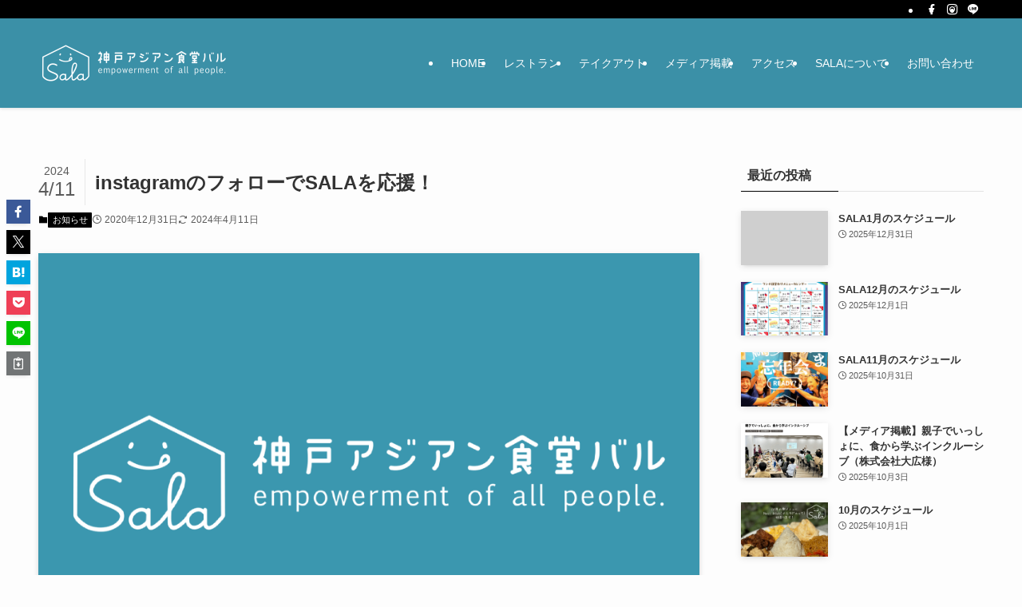

--- FILE ---
content_type: text/html; charset=UTF-8
request_url: https://kobe-sala.asia/news/instagram%e3%81%ae%e3%83%95%e3%82%a9%e3%83%ad%e3%83%bc%e3%81%a7sala%e3%82%92%e5%bf%9c%e6%8f%b4%ef%bc%81/
body_size: 29132
content:
<!DOCTYPE html>
<html dir="ltr" lang="ja" prefix="og: https://ogp.me/ns#" data-loaded="false" data-scrolled="false" data-spmenu="closed">
<head><meta charset="utf-8"><script>if(navigator.userAgent.match(/MSIE|Internet Explorer/i)||navigator.userAgent.match(/Trident\/7\..*?rv:11/i)){var href=document.location.href;if(!href.match(/[?&]nowprocket/)){if(href.indexOf("?")==-1){if(href.indexOf("#")==-1){document.location.href=href+"?nowprocket=1"}else{document.location.href=href.replace("#","?nowprocket=1#")}}else{if(href.indexOf("#")==-1){document.location.href=href+"&nowprocket=1"}else{document.location.href=href.replace("#","&nowprocket=1#")}}}}</script><script>(()=>{class RocketLazyLoadScripts{constructor(){this.v="2.0.4",this.userEvents=["keydown","keyup","mousedown","mouseup","mousemove","mouseover","mouseout","touchmove","touchstart","touchend","touchcancel","wheel","click","dblclick","input"],this.attributeEvents=["onblur","onclick","oncontextmenu","ondblclick","onfocus","onmousedown","onmouseenter","onmouseleave","onmousemove","onmouseout","onmouseover","onmouseup","onmousewheel","onscroll","onsubmit"]}async t(){this.i(),this.o(),/iP(ad|hone)/.test(navigator.userAgent)&&this.h(),this.u(),this.l(this),this.m(),this.k(this),this.p(this),this._(),await Promise.all([this.R(),this.L()]),this.lastBreath=Date.now(),this.S(this),this.P(),this.D(),this.O(),this.M(),await this.C(this.delayedScripts.normal),await this.C(this.delayedScripts.defer),await this.C(this.delayedScripts.async),await this.T(),await this.F(),await this.j(),await this.A(),window.dispatchEvent(new Event("rocket-allScriptsLoaded")),this.everythingLoaded=!0,this.lastTouchEnd&&await new Promise(t=>setTimeout(t,500-Date.now()+this.lastTouchEnd)),this.I(),this.H(),this.U(),this.W()}i(){this.CSPIssue=sessionStorage.getItem("rocketCSPIssue"),document.addEventListener("securitypolicyviolation",t=>{this.CSPIssue||"script-src-elem"!==t.violatedDirective||"data"!==t.blockedURI||(this.CSPIssue=!0,sessionStorage.setItem("rocketCSPIssue",!0))},{isRocket:!0})}o(){window.addEventListener("pageshow",t=>{this.persisted=t.persisted,this.realWindowLoadedFired=!0},{isRocket:!0}),window.addEventListener("pagehide",()=>{this.onFirstUserAction=null},{isRocket:!0})}h(){let t;function e(e){t=e}window.addEventListener("touchstart",e,{isRocket:!0}),window.addEventListener("touchend",function i(o){o.changedTouches[0]&&t.changedTouches[0]&&Math.abs(o.changedTouches[0].pageX-t.changedTouches[0].pageX)<10&&Math.abs(o.changedTouches[0].pageY-t.changedTouches[0].pageY)<10&&o.timeStamp-t.timeStamp<200&&(window.removeEventListener("touchstart",e,{isRocket:!0}),window.removeEventListener("touchend",i,{isRocket:!0}),"INPUT"===o.target.tagName&&"text"===o.target.type||(o.target.dispatchEvent(new TouchEvent("touchend",{target:o.target,bubbles:!0})),o.target.dispatchEvent(new MouseEvent("mouseover",{target:o.target,bubbles:!0})),o.target.dispatchEvent(new PointerEvent("click",{target:o.target,bubbles:!0,cancelable:!0,detail:1,clientX:o.changedTouches[0].clientX,clientY:o.changedTouches[0].clientY})),event.preventDefault()))},{isRocket:!0})}q(t){this.userActionTriggered||("mousemove"!==t.type||this.firstMousemoveIgnored?"keyup"===t.type||"mouseover"===t.type||"mouseout"===t.type||(this.userActionTriggered=!0,this.onFirstUserAction&&this.onFirstUserAction()):this.firstMousemoveIgnored=!0),"click"===t.type&&t.preventDefault(),t.stopPropagation(),t.stopImmediatePropagation(),"touchstart"===this.lastEvent&&"touchend"===t.type&&(this.lastTouchEnd=Date.now()),"click"===t.type&&(this.lastTouchEnd=0),this.lastEvent=t.type,t.composedPath&&t.composedPath()[0].getRootNode()instanceof ShadowRoot&&(t.rocketTarget=t.composedPath()[0]),this.savedUserEvents.push(t)}u(){this.savedUserEvents=[],this.userEventHandler=this.q.bind(this),this.userEvents.forEach(t=>window.addEventListener(t,this.userEventHandler,{passive:!1,isRocket:!0})),document.addEventListener("visibilitychange",this.userEventHandler,{isRocket:!0})}U(){this.userEvents.forEach(t=>window.removeEventListener(t,this.userEventHandler,{passive:!1,isRocket:!0})),document.removeEventListener("visibilitychange",this.userEventHandler,{isRocket:!0}),this.savedUserEvents.forEach(t=>{(t.rocketTarget||t.target).dispatchEvent(new window[t.constructor.name](t.type,t))})}m(){const t="return false",e=Array.from(this.attributeEvents,t=>"data-rocket-"+t),i="["+this.attributeEvents.join("],[")+"]",o="[data-rocket-"+this.attributeEvents.join("],[data-rocket-")+"]",s=(e,i,o)=>{o&&o!==t&&(e.setAttribute("data-rocket-"+i,o),e["rocket"+i]=new Function("event",o),e.setAttribute(i,t))};new MutationObserver(t=>{for(const n of t)"attributes"===n.type&&(n.attributeName.startsWith("data-rocket-")||this.everythingLoaded?n.attributeName.startsWith("data-rocket-")&&this.everythingLoaded&&this.N(n.target,n.attributeName.substring(12)):s(n.target,n.attributeName,n.target.getAttribute(n.attributeName))),"childList"===n.type&&n.addedNodes.forEach(t=>{if(t.nodeType===Node.ELEMENT_NODE)if(this.everythingLoaded)for(const i of[t,...t.querySelectorAll(o)])for(const t of i.getAttributeNames())e.includes(t)&&this.N(i,t.substring(12));else for(const e of[t,...t.querySelectorAll(i)])for(const t of e.getAttributeNames())this.attributeEvents.includes(t)&&s(e,t,e.getAttribute(t))})}).observe(document,{subtree:!0,childList:!0,attributeFilter:[...this.attributeEvents,...e]})}I(){this.attributeEvents.forEach(t=>{document.querySelectorAll("[data-rocket-"+t+"]").forEach(e=>{this.N(e,t)})})}N(t,e){const i=t.getAttribute("data-rocket-"+e);i&&(t.setAttribute(e,i),t.removeAttribute("data-rocket-"+e))}k(t){Object.defineProperty(HTMLElement.prototype,"onclick",{get(){return this.rocketonclick||null},set(e){this.rocketonclick=e,this.setAttribute(t.everythingLoaded?"onclick":"data-rocket-onclick","this.rocketonclick(event)")}})}S(t){function e(e,i){let o=e[i];e[i]=null,Object.defineProperty(e,i,{get:()=>o,set(s){t.everythingLoaded?o=s:e["rocket"+i]=o=s}})}e(document,"onreadystatechange"),e(window,"onload"),e(window,"onpageshow");try{Object.defineProperty(document,"readyState",{get:()=>t.rocketReadyState,set(e){t.rocketReadyState=e},configurable:!0}),document.readyState="loading"}catch(t){console.log("WPRocket DJE readyState conflict, bypassing")}}l(t){this.originalAddEventListener=EventTarget.prototype.addEventListener,this.originalRemoveEventListener=EventTarget.prototype.removeEventListener,this.savedEventListeners=[],EventTarget.prototype.addEventListener=function(e,i,o){o&&o.isRocket||!t.B(e,this)&&!t.userEvents.includes(e)||t.B(e,this)&&!t.userActionTriggered||e.startsWith("rocket-")||t.everythingLoaded?t.originalAddEventListener.call(this,e,i,o):(t.savedEventListeners.push({target:this,remove:!1,type:e,func:i,options:o}),"mouseenter"!==e&&"mouseleave"!==e||t.originalAddEventListener.call(this,e,t.savedUserEvents.push,o))},EventTarget.prototype.removeEventListener=function(e,i,o){o&&o.isRocket||!t.B(e,this)&&!t.userEvents.includes(e)||t.B(e,this)&&!t.userActionTriggered||e.startsWith("rocket-")||t.everythingLoaded?t.originalRemoveEventListener.call(this,e,i,o):t.savedEventListeners.push({target:this,remove:!0,type:e,func:i,options:o})}}J(t,e){this.savedEventListeners=this.savedEventListeners.filter(i=>{let o=i.type,s=i.target||window;return e!==o||t!==s||(this.B(o,s)&&(i.type="rocket-"+o),this.$(i),!1)})}H(){EventTarget.prototype.addEventListener=this.originalAddEventListener,EventTarget.prototype.removeEventListener=this.originalRemoveEventListener,this.savedEventListeners.forEach(t=>this.$(t))}$(t){t.remove?this.originalRemoveEventListener.call(t.target,t.type,t.func,t.options):this.originalAddEventListener.call(t.target,t.type,t.func,t.options)}p(t){let e;function i(e){return t.everythingLoaded?e:e.split(" ").map(t=>"load"===t||t.startsWith("load.")?"rocket-jquery-load":t).join(" ")}function o(o){function s(e){const s=o.fn[e];o.fn[e]=o.fn.init.prototype[e]=function(){return this[0]===window&&t.userActionTriggered&&("string"==typeof arguments[0]||arguments[0]instanceof String?arguments[0]=i(arguments[0]):"object"==typeof arguments[0]&&Object.keys(arguments[0]).forEach(t=>{const e=arguments[0][t];delete arguments[0][t],arguments[0][i(t)]=e})),s.apply(this,arguments),this}}if(o&&o.fn&&!t.allJQueries.includes(o)){const e={DOMContentLoaded:[],"rocket-DOMContentLoaded":[]};for(const t in e)document.addEventListener(t,()=>{e[t].forEach(t=>t())},{isRocket:!0});o.fn.ready=o.fn.init.prototype.ready=function(i){function s(){parseInt(o.fn.jquery)>2?setTimeout(()=>i.bind(document)(o)):i.bind(document)(o)}return"function"==typeof i&&(t.realDomReadyFired?!t.userActionTriggered||t.fauxDomReadyFired?s():e["rocket-DOMContentLoaded"].push(s):e.DOMContentLoaded.push(s)),o([])},s("on"),s("one"),s("off"),t.allJQueries.push(o)}e=o}t.allJQueries=[],o(window.jQuery),Object.defineProperty(window,"jQuery",{get:()=>e,set(t){o(t)}})}P(){const t=new Map;document.write=document.writeln=function(e){const i=document.currentScript,o=document.createRange(),s=i.parentElement;let n=t.get(i);void 0===n&&(n=i.nextSibling,t.set(i,n));const c=document.createDocumentFragment();o.setStart(c,0),c.appendChild(o.createContextualFragment(e)),s.insertBefore(c,n)}}async R(){return new Promise(t=>{this.userActionTriggered?t():this.onFirstUserAction=t})}async L(){return new Promise(t=>{document.addEventListener("DOMContentLoaded",()=>{this.realDomReadyFired=!0,t()},{isRocket:!0})})}async j(){return this.realWindowLoadedFired?Promise.resolve():new Promise(t=>{window.addEventListener("load",t,{isRocket:!0})})}M(){this.pendingScripts=[];this.scriptsMutationObserver=new MutationObserver(t=>{for(const e of t)e.addedNodes.forEach(t=>{"SCRIPT"!==t.tagName||t.noModule||t.isWPRocket||this.pendingScripts.push({script:t,promise:new Promise(e=>{const i=()=>{const i=this.pendingScripts.findIndex(e=>e.script===t);i>=0&&this.pendingScripts.splice(i,1),e()};t.addEventListener("load",i,{isRocket:!0}),t.addEventListener("error",i,{isRocket:!0}),setTimeout(i,1e3)})})})}),this.scriptsMutationObserver.observe(document,{childList:!0,subtree:!0})}async F(){await this.X(),this.pendingScripts.length?(await this.pendingScripts[0].promise,await this.F()):this.scriptsMutationObserver.disconnect()}D(){this.delayedScripts={normal:[],async:[],defer:[]},document.querySelectorAll("script[type$=rocketlazyloadscript]").forEach(t=>{t.hasAttribute("data-rocket-src")?t.hasAttribute("async")&&!1!==t.async?this.delayedScripts.async.push(t):t.hasAttribute("defer")&&!1!==t.defer||"module"===t.getAttribute("data-rocket-type")?this.delayedScripts.defer.push(t):this.delayedScripts.normal.push(t):this.delayedScripts.normal.push(t)})}async _(){await this.L();let t=[];document.querySelectorAll("script[type$=rocketlazyloadscript][data-rocket-src]").forEach(e=>{let i=e.getAttribute("data-rocket-src");if(i&&!i.startsWith("data:")){i.startsWith("//")&&(i=location.protocol+i);try{const o=new URL(i).origin;o!==location.origin&&t.push({src:o,crossOrigin:e.crossOrigin||"module"===e.getAttribute("data-rocket-type")})}catch(t){}}}),t=[...new Map(t.map(t=>[JSON.stringify(t),t])).values()],this.Y(t,"preconnect")}async G(t){if(await this.K(),!0!==t.noModule||!("noModule"in HTMLScriptElement.prototype))return new Promise(e=>{let i;function o(){(i||t).setAttribute("data-rocket-status","executed"),e()}try{if(navigator.userAgent.includes("Firefox/")||""===navigator.vendor||this.CSPIssue)i=document.createElement("script"),[...t.attributes].forEach(t=>{let e=t.nodeName;"type"!==e&&("data-rocket-type"===e&&(e="type"),"data-rocket-src"===e&&(e="src"),i.setAttribute(e,t.nodeValue))}),t.text&&(i.text=t.text),t.nonce&&(i.nonce=t.nonce),i.hasAttribute("src")?(i.addEventListener("load",o,{isRocket:!0}),i.addEventListener("error",()=>{i.setAttribute("data-rocket-status","failed-network"),e()},{isRocket:!0}),setTimeout(()=>{i.isConnected||e()},1)):(i.text=t.text,o()),i.isWPRocket=!0,t.parentNode.replaceChild(i,t);else{const i=t.getAttribute("data-rocket-type"),s=t.getAttribute("data-rocket-src");i?(t.type=i,t.removeAttribute("data-rocket-type")):t.removeAttribute("type"),t.addEventListener("load",o,{isRocket:!0}),t.addEventListener("error",i=>{this.CSPIssue&&i.target.src.startsWith("data:")?(console.log("WPRocket: CSP fallback activated"),t.removeAttribute("src"),this.G(t).then(e)):(t.setAttribute("data-rocket-status","failed-network"),e())},{isRocket:!0}),s?(t.fetchPriority="high",t.removeAttribute("data-rocket-src"),t.src=s):t.src="data:text/javascript;base64,"+window.btoa(unescape(encodeURIComponent(t.text)))}}catch(i){t.setAttribute("data-rocket-status","failed-transform"),e()}});t.setAttribute("data-rocket-status","skipped")}async C(t){const e=t.shift();return e?(e.isConnected&&await this.G(e),this.C(t)):Promise.resolve()}O(){this.Y([...this.delayedScripts.normal,...this.delayedScripts.defer,...this.delayedScripts.async],"preload")}Y(t,e){this.trash=this.trash||[];let i=!0;var o=document.createDocumentFragment();t.forEach(t=>{const s=t.getAttribute&&t.getAttribute("data-rocket-src")||t.src;if(s&&!s.startsWith("data:")){const n=document.createElement("link");n.href=s,n.rel=e,"preconnect"!==e&&(n.as="script",n.fetchPriority=i?"high":"low"),t.getAttribute&&"module"===t.getAttribute("data-rocket-type")&&(n.crossOrigin=!0),t.crossOrigin&&(n.crossOrigin=t.crossOrigin),t.integrity&&(n.integrity=t.integrity),t.nonce&&(n.nonce=t.nonce),o.appendChild(n),this.trash.push(n),i=!1}}),document.head.appendChild(o)}W(){this.trash.forEach(t=>t.remove())}async T(){try{document.readyState="interactive"}catch(t){}this.fauxDomReadyFired=!0;try{await this.K(),this.J(document,"readystatechange"),document.dispatchEvent(new Event("rocket-readystatechange")),await this.K(),document.rocketonreadystatechange&&document.rocketonreadystatechange(),await this.K(),this.J(document,"DOMContentLoaded"),document.dispatchEvent(new Event("rocket-DOMContentLoaded")),await this.K(),this.J(window,"DOMContentLoaded"),window.dispatchEvent(new Event("rocket-DOMContentLoaded"))}catch(t){console.error(t)}}async A(){try{document.readyState="complete"}catch(t){}try{await this.K(),this.J(document,"readystatechange"),document.dispatchEvent(new Event("rocket-readystatechange")),await this.K(),document.rocketonreadystatechange&&document.rocketonreadystatechange(),await this.K(),this.J(window,"load"),window.dispatchEvent(new Event("rocket-load")),await this.K(),window.rocketonload&&window.rocketonload(),await this.K(),this.allJQueries.forEach(t=>t(window).trigger("rocket-jquery-load")),await this.K(),this.J(window,"pageshow");const t=new Event("rocket-pageshow");t.persisted=this.persisted,window.dispatchEvent(t),await this.K(),window.rocketonpageshow&&window.rocketonpageshow({persisted:this.persisted})}catch(t){console.error(t)}}async K(){Date.now()-this.lastBreath>45&&(await this.X(),this.lastBreath=Date.now())}async X(){return document.hidden?new Promise(t=>setTimeout(t)):new Promise(t=>requestAnimationFrame(t))}B(t,e){return e===document&&"readystatechange"===t||(e===document&&"DOMContentLoaded"===t||(e===window&&"DOMContentLoaded"===t||(e===window&&"load"===t||e===window&&"pageshow"===t)))}static run(){(new RocketLazyLoadScripts).t()}}RocketLazyLoadScripts.run()})();</script>

<meta name="format-detection" content="telephone=no">
<meta http-equiv="X-UA-Compatible" content="IE=edge">
<meta name="viewport" content="width=device-width, viewport-fit=cover">
<title>instagramのフォローでSALAを応援！ | 神戸アジアン食堂バル SALA</title>
<link data-rocket-prefetch href="https://www.gstatic.com" rel="dns-prefetch">
<link data-rocket-prefetch href="https://www.googletagmanager.com" rel="dns-prefetch">
<link data-rocket-prefetch href="https://www.google.com" rel="dns-prefetch"><link rel="preload" data-rocket-preload as="image" href="https://kobe-sala.asia/wordpress/wp-content/uploads/default-77.png" imagesrcset="https://kobe-sala.asia/wordpress/wp-content/uploads/default-77.png 960w, https://kobe-sala.asia/wordpress/wp-content/uploads/default-77-640x427.png 640w, https://kobe-sala.asia/wordpress/wp-content/uploads/default-77-768x512.png 768w" imagesizes="(min-width: 960px) 960px, 100vw" fetchpriority="high">

		<!-- All in One SEO 4.9.0 - aioseo.com -->
	<meta name="description" content="【拡散、シェアをお願いいたします！】何度もいいます！あと2日で2020年が終わるけど、諦めないでみんなで掲げた" />
	<meta name="robots" content="max-image-preview:large" />
	<meta name="author" content="sala-admin"/>
	<meta name="google-site-verification" content="1Ja3eI6lYmA6Z28Ebx8-XiLY8xQzpCFEnX9wBvyuniM" />
	<link rel="canonical" href="https://kobe-sala.asia/news/instagram%e3%81%ae%e3%83%95%e3%82%a9%e3%83%ad%e3%83%bc%e3%81%a7sala%e3%82%92%e5%bf%9c%e6%8f%b4%ef%bc%81/" />
	<meta name="generator" content="All in One SEO (AIOSEO) 4.9.0" />

		<!-- Google tag (gtag.js) -->
<script type="rocketlazyloadscript" async data-rocket-src="https://www.googletagmanager.com/gtag/js?id=G-ENWVHNQ9Y3"></script>
<script type="rocketlazyloadscript">
window.dataLayer = window.dataLayer || [];
function gtag(){dataLayer.push(arguments);}
gtag('js', new Date());

gtag('config', 'G-ENWVHNQ9Y3');
</script>
		<meta property="og:locale" content="ja_JP" />
		<meta property="og:site_name" content="神戸アジアン食堂バル SALA | Empowerment Of All People" />
		<meta property="og:type" content="article" />
		<meta property="og:title" content="instagramのフォローでSALAを応援！ | 神戸アジアン食堂バル SALA" />
		<meta property="og:description" content="【拡散、シェアをお願いいたします！】何度もいいます！あと2日で2020年が終わるけど、諦めないでみんなで掲げた" />
		<meta property="og:url" content="https://kobe-sala.asia/news/instagram%e3%81%ae%e3%83%95%e3%82%a9%e3%83%ad%e3%83%bc%e3%81%a7sala%e3%82%92%e5%bf%9c%e6%8f%b4%ef%bc%81/" />
		<meta property="article:published_time" content="2020-12-31T07:50:19+00:00" />
		<meta property="article:modified_time" content="2024-04-11T01:40:41+00:00" />
		<meta property="article:publisher" content="https://www.facebook.com/kobeasiansala/" />
		<meta name="twitter:card" content="summary_large_image" />
		<meta name="twitter:site" content="@kobeasiansala" />
		<meta name="twitter:title" content="instagramのフォローでSALAを応援！ | 神戸アジアン食堂バル SALA" />
		<meta name="twitter:description" content="【拡散、シェアをお願いいたします！】何度もいいます！あと2日で2020年が終わるけど、諦めないでみんなで掲げた" />
		<meta name="twitter:creator" content="@kobeasiansala" />
		<script type="application/ld+json" class="aioseo-schema">
			{"@context":"https:\/\/schema.org","@graph":[{"@type":"BlogPosting","@id":"https:\/\/kobe-sala.asia\/news\/instagram%e3%81%ae%e3%83%95%e3%82%a9%e3%83%ad%e3%83%bc%e3%81%a7sala%e3%82%92%e5%bf%9c%e6%8f%b4%ef%bc%81\/#blogposting","name":"instagram\u306e\u30d5\u30a9\u30ed\u30fc\u3067SALA\u3092\u5fdc\u63f4\uff01 | \u795e\u6238\u30a2\u30b8\u30a2\u30f3\u98df\u5802\u30d0\u30eb SALA","headline":"instagram\u306e\u30d5\u30a9\u30ed\u30fc\u3067SALA\u3092\u5fdc\u63f4\uff01","author":{"@id":"https:\/\/kobe-sala.asia\/author\/sala-admin\/#author"},"publisher":{"@id":"https:\/\/kobe-sala.asia\/#organization"},"image":{"@type":"ImageObject","url":"https:\/\/kobe-sala.asia\/wordpress\/wp-content\/uploads\/default-77.png","width":960,"height":640},"datePublished":"2020-12-31T16:50:19+09:00","dateModified":"2024-04-11T10:40:41+09:00","inLanguage":"ja","mainEntityOfPage":{"@id":"https:\/\/kobe-sala.asia\/news\/instagram%e3%81%ae%e3%83%95%e3%82%a9%e3%83%ad%e3%83%bc%e3%81%a7sala%e3%82%92%e5%bf%9c%e6%8f%b4%ef%bc%81\/#webpage"},"isPartOf":{"@id":"https:\/\/kobe-sala.asia\/news\/instagram%e3%81%ae%e3%83%95%e3%82%a9%e3%83%ad%e3%83%bc%e3%81%a7sala%e3%82%92%e5%bf%9c%e6%8f%b4%ef%bc%81\/#webpage"},"articleSection":"\u304a\u77e5\u3089\u305b"},{"@type":"BreadcrumbList","@id":"https:\/\/kobe-sala.asia\/news\/instagram%e3%81%ae%e3%83%95%e3%82%a9%e3%83%ad%e3%83%bc%e3%81%a7sala%e3%82%92%e5%bf%9c%e6%8f%b4%ef%bc%81\/#breadcrumblist","itemListElement":[{"@type":"ListItem","@id":"https:\/\/kobe-sala.asia#listItem","position":1,"name":"Home","item":"https:\/\/kobe-sala.asia","nextItem":{"@type":"ListItem","@id":"https:\/\/kobe-sala.asia\/category\/news\/#listItem","name":"\u304a\u77e5\u3089\u305b"}},{"@type":"ListItem","@id":"https:\/\/kobe-sala.asia\/category\/news\/#listItem","position":2,"name":"\u304a\u77e5\u3089\u305b","item":"https:\/\/kobe-sala.asia\/category\/news\/","nextItem":{"@type":"ListItem","@id":"https:\/\/kobe-sala.asia\/news\/instagram%e3%81%ae%e3%83%95%e3%82%a9%e3%83%ad%e3%83%bc%e3%81%a7sala%e3%82%92%e5%bf%9c%e6%8f%b4%ef%bc%81\/#listItem","name":"instagram\u306e\u30d5\u30a9\u30ed\u30fc\u3067SALA\u3092\u5fdc\u63f4\uff01"},"previousItem":{"@type":"ListItem","@id":"https:\/\/kobe-sala.asia#listItem","name":"Home"}},{"@type":"ListItem","@id":"https:\/\/kobe-sala.asia\/news\/instagram%e3%81%ae%e3%83%95%e3%82%a9%e3%83%ad%e3%83%bc%e3%81%a7sala%e3%82%92%e5%bf%9c%e6%8f%b4%ef%bc%81\/#listItem","position":3,"name":"instagram\u306e\u30d5\u30a9\u30ed\u30fc\u3067SALA\u3092\u5fdc\u63f4\uff01","previousItem":{"@type":"ListItem","@id":"https:\/\/kobe-sala.asia\/category\/news\/#listItem","name":"\u304a\u77e5\u3089\u305b"}}]},{"@type":"Organization","@id":"https:\/\/kobe-sala.asia\/#organization","name":"\u795e\u6238\u30a2\u30b8\u30a2\u30f3\u98df\u5802\u30d0\u30eb SALA","description":"Empowerment Of All People","url":"https:\/\/kobe-sala.asia\/","foundingDate":"2016-07-15","logo":{"@type":"ImageObject","url":"https:\/\/kobe-sala.asia\/wordpress\/wp-content\/uploads\/68659d66d67ac308717dc445a0af1de7.png","@id":"https:\/\/kobe-sala.asia\/news\/instagram%e3%81%ae%e3%83%95%e3%82%a9%e3%83%ad%e3%83%bc%e3%81%a7sala%e3%82%92%e5%bf%9c%e6%8f%b4%ef%bc%81\/#organizationLogo","width":488,"height":488},"image":{"@id":"https:\/\/kobe-sala.asia\/news\/instagram%e3%81%ae%e3%83%95%e3%82%a9%e3%83%ad%e3%83%bc%e3%81%a7sala%e3%82%92%e5%bf%9c%e6%8f%b4%ef%bc%81\/#organizationLogo"},"sameAs":["https:\/\/www.facebook.com\/kobeasiansala\/","https:\/\/twitter.com\/kobeasiansala","https:\/\/www.instagram.com\/sala.kobe2016\/","https:\/\/www.youtube.com\/channel\/UCfyzIi3Q77YDqWtnBFMCvug"]},{"@type":"Person","@id":"https:\/\/kobe-sala.asia\/author\/sala-admin\/#author","url":"https:\/\/kobe-sala.asia\/author\/sala-admin\/","name":"sala-admin","image":{"@type":"ImageObject","@id":"https:\/\/kobe-sala.asia\/news\/instagram%e3%81%ae%e3%83%95%e3%82%a9%e3%83%ad%e3%83%bc%e3%81%a7sala%e3%82%92%e5%bf%9c%e6%8f%b4%ef%bc%81\/#authorImage","url":"https:\/\/secure.gravatar.com\/avatar\/c3551b47a708614f2644564b1c64ae5f15b77e7754ecf234364e024ab9de4860?s=96&d=mm&r=g","width":96,"height":96,"caption":"sala-admin"}},{"@type":"WebPage","@id":"https:\/\/kobe-sala.asia\/news\/instagram%e3%81%ae%e3%83%95%e3%82%a9%e3%83%ad%e3%83%bc%e3%81%a7sala%e3%82%92%e5%bf%9c%e6%8f%b4%ef%bc%81\/#webpage","url":"https:\/\/kobe-sala.asia\/news\/instagram%e3%81%ae%e3%83%95%e3%82%a9%e3%83%ad%e3%83%bc%e3%81%a7sala%e3%82%92%e5%bf%9c%e6%8f%b4%ef%bc%81\/","name":"instagram\u306e\u30d5\u30a9\u30ed\u30fc\u3067SALA\u3092\u5fdc\u63f4\uff01 | \u795e\u6238\u30a2\u30b8\u30a2\u30f3\u98df\u5802\u30d0\u30eb SALA","description":"\u3010\u62e1\u6563\u3001\u30b7\u30a7\u30a2\u3092\u304a\u9858\u3044\u3044\u305f\u3057\u307e\u3059\uff01\u3011\u4f55\u5ea6\u3082\u3044\u3044\u307e\u3059\uff01\u3042\u30682\u65e5\u30672020\u5e74\u304c\u7d42\u308f\u308b\u3051\u3069\u3001\u8ae6\u3081\u306a\u3044\u3067\u307f\u3093\u306a\u3067\u63b2\u3052\u305f","inLanguage":"ja","isPartOf":{"@id":"https:\/\/kobe-sala.asia\/#website"},"breadcrumb":{"@id":"https:\/\/kobe-sala.asia\/news\/instagram%e3%81%ae%e3%83%95%e3%82%a9%e3%83%ad%e3%83%bc%e3%81%a7sala%e3%82%92%e5%bf%9c%e6%8f%b4%ef%bc%81\/#breadcrumblist"},"author":{"@id":"https:\/\/kobe-sala.asia\/author\/sala-admin\/#author"},"creator":{"@id":"https:\/\/kobe-sala.asia\/author\/sala-admin\/#author"},"image":{"@type":"ImageObject","url":"https:\/\/kobe-sala.asia\/wordpress\/wp-content\/uploads\/default-77.png","@id":"https:\/\/kobe-sala.asia\/news\/instagram%e3%81%ae%e3%83%95%e3%82%a9%e3%83%ad%e3%83%bc%e3%81%a7sala%e3%82%92%e5%bf%9c%e6%8f%b4%ef%bc%81\/#mainImage","width":960,"height":640},"primaryImageOfPage":{"@id":"https:\/\/kobe-sala.asia\/news\/instagram%e3%81%ae%e3%83%95%e3%82%a9%e3%83%ad%e3%83%bc%e3%81%a7sala%e3%82%92%e5%bf%9c%e6%8f%b4%ef%bc%81\/#mainImage"},"datePublished":"2020-12-31T16:50:19+09:00","dateModified":"2024-04-11T10:40:41+09:00"},{"@type":"WebSite","@id":"https:\/\/kobe-sala.asia\/#website","url":"https:\/\/kobe-sala.asia\/","name":"\u795e\u6238\u30a2\u30b8\u30a2\u30f3\u98df\u5802\u30d0\u30eb SALA","alternateName":"\u795e\u6238\u30a2\u30b8\u30a2\u30f3\u98df\u5802\u30d0\u30eb SALA","description":"Empowerment Of All People","inLanguage":"ja","publisher":{"@id":"https:\/\/kobe-sala.asia\/#organization"}}]}
		</script>
		<!-- All in One SEO -->


<style id='wp-img-auto-sizes-contain-inline-css' type='text/css'>
img:is([sizes=auto i],[sizes^="auto," i]){contain-intrinsic-size:3000px 1500px}
/*# sourceURL=wp-img-auto-sizes-contain-inline-css */
</style>
<link rel='stylesheet' id='sbi_styles-css' href='https://kobe-sala.asia/wordpress/wp-content/plugins/instagram-feed/css/sbi-styles.min.css?ver=6.10.0' type='text/css' media='all' />
<style id='wp-block-library-inline-css' type='text/css'>
:root{--wp-block-synced-color:#7a00df;--wp-block-synced-color--rgb:122,0,223;--wp-bound-block-color:var(--wp-block-synced-color);--wp-editor-canvas-background:#ddd;--wp-admin-theme-color:#007cba;--wp-admin-theme-color--rgb:0,124,186;--wp-admin-theme-color-darker-10:#006ba1;--wp-admin-theme-color-darker-10--rgb:0,107,160.5;--wp-admin-theme-color-darker-20:#005a87;--wp-admin-theme-color-darker-20--rgb:0,90,135;--wp-admin-border-width-focus:2px}@media (min-resolution:192dpi){:root{--wp-admin-border-width-focus:1.5px}}.wp-element-button{cursor:pointer}:root .has-very-light-gray-background-color{background-color:#eee}:root .has-very-dark-gray-background-color{background-color:#313131}:root .has-very-light-gray-color{color:#eee}:root .has-very-dark-gray-color{color:#313131}:root .has-vivid-green-cyan-to-vivid-cyan-blue-gradient-background{background:linear-gradient(135deg,#00d084,#0693e3)}:root .has-purple-crush-gradient-background{background:linear-gradient(135deg,#34e2e4,#4721fb 50%,#ab1dfe)}:root .has-hazy-dawn-gradient-background{background:linear-gradient(135deg,#faaca8,#dad0ec)}:root .has-subdued-olive-gradient-background{background:linear-gradient(135deg,#fafae1,#67a671)}:root .has-atomic-cream-gradient-background{background:linear-gradient(135deg,#fdd79a,#004a59)}:root .has-nightshade-gradient-background{background:linear-gradient(135deg,#330968,#31cdcf)}:root .has-midnight-gradient-background{background:linear-gradient(135deg,#020381,#2874fc)}:root{--wp--preset--font-size--normal:16px;--wp--preset--font-size--huge:42px}.has-regular-font-size{font-size:1em}.has-larger-font-size{font-size:2.625em}.has-normal-font-size{font-size:var(--wp--preset--font-size--normal)}.has-huge-font-size{font-size:var(--wp--preset--font-size--huge)}.has-text-align-center{text-align:center}.has-text-align-left{text-align:left}.has-text-align-right{text-align:right}.has-fit-text{white-space:nowrap!important}#end-resizable-editor-section{display:none}.aligncenter{clear:both}.items-justified-left{justify-content:flex-start}.items-justified-center{justify-content:center}.items-justified-right{justify-content:flex-end}.items-justified-space-between{justify-content:space-between}.screen-reader-text{border:0;clip-path:inset(50%);height:1px;margin:-1px;overflow:hidden;padding:0;position:absolute;width:1px;word-wrap:normal!important}.screen-reader-text:focus{background-color:#ddd;clip-path:none;color:#444;display:block;font-size:1em;height:auto;left:5px;line-height:normal;padding:15px 23px 14px;text-decoration:none;top:5px;width:auto;z-index:100000}html :where(.has-border-color){border-style:solid}html :where([style*=border-top-color]){border-top-style:solid}html :where([style*=border-right-color]){border-right-style:solid}html :where([style*=border-bottom-color]){border-bottom-style:solid}html :where([style*=border-left-color]){border-left-style:solid}html :where([style*=border-width]){border-style:solid}html :where([style*=border-top-width]){border-top-style:solid}html :where([style*=border-right-width]){border-right-style:solid}html :where([style*=border-bottom-width]){border-bottom-style:solid}html :where([style*=border-left-width]){border-left-style:solid}html :where(img[class*=wp-image-]){height:auto;max-width:100%}:where(figure){margin:0 0 1em}html :where(.is-position-sticky){--wp-admin--admin-bar--position-offset:var(--wp-admin--admin-bar--height,0px)}@media screen and (max-width:600px){html :where(.is-position-sticky){--wp-admin--admin-bar--position-offset:0px}}

/*# sourceURL=wp-block-library-inline-css */
</style><style id='wp-block-archives-inline-css' type='text/css'>
.wp-block-archives{box-sizing:border-box}.wp-block-archives-dropdown label{display:block}
/*# sourceURL=https://kobe-sala.asia/wordpress/wp-includes/blocks/archives/style.min.css */
</style>
<style id='wp-block-categories-inline-css' type='text/css'>
.wp-block-categories{box-sizing:border-box}.wp-block-categories.alignleft{margin-right:2em}.wp-block-categories.alignright{margin-left:2em}.wp-block-categories.wp-block-categories-dropdown.aligncenter{text-align:center}.wp-block-categories .wp-block-categories__label{display:block;width:100%}
/*# sourceURL=https://kobe-sala.asia/wordpress/wp-includes/blocks/categories/style.min.css */
</style>
<style id='wp-block-heading-inline-css' type='text/css'>
h1:where(.wp-block-heading).has-background,h2:where(.wp-block-heading).has-background,h3:where(.wp-block-heading).has-background,h4:where(.wp-block-heading).has-background,h5:where(.wp-block-heading).has-background,h6:where(.wp-block-heading).has-background{padding:1.25em 2.375em}h1.has-text-align-left[style*=writing-mode]:where([style*=vertical-lr]),h1.has-text-align-right[style*=writing-mode]:where([style*=vertical-rl]),h2.has-text-align-left[style*=writing-mode]:where([style*=vertical-lr]),h2.has-text-align-right[style*=writing-mode]:where([style*=vertical-rl]),h3.has-text-align-left[style*=writing-mode]:where([style*=vertical-lr]),h3.has-text-align-right[style*=writing-mode]:where([style*=vertical-rl]),h4.has-text-align-left[style*=writing-mode]:where([style*=vertical-lr]),h4.has-text-align-right[style*=writing-mode]:where([style*=vertical-rl]),h5.has-text-align-left[style*=writing-mode]:where([style*=vertical-lr]),h5.has-text-align-right[style*=writing-mode]:where([style*=vertical-rl]),h6.has-text-align-left[style*=writing-mode]:where([style*=vertical-lr]),h6.has-text-align-right[style*=writing-mode]:where([style*=vertical-rl]){rotate:180deg}
/*# sourceURL=https://kobe-sala.asia/wordpress/wp-includes/blocks/heading/style.min.css */
</style>
<style id='wp-block-group-inline-css' type='text/css'>
.wp-block-group{box-sizing:border-box}:where(.wp-block-group.wp-block-group-is-layout-constrained){position:relative}
/*# sourceURL=https://kobe-sala.asia/wordpress/wp-includes/blocks/group/style.min.css */
</style>
<style id='global-styles-inline-css' type='text/css'>
:root{--wp--preset--aspect-ratio--square: 1;--wp--preset--aspect-ratio--4-3: 4/3;--wp--preset--aspect-ratio--3-4: 3/4;--wp--preset--aspect-ratio--3-2: 3/2;--wp--preset--aspect-ratio--2-3: 2/3;--wp--preset--aspect-ratio--16-9: 16/9;--wp--preset--aspect-ratio--9-16: 9/16;--wp--preset--color--black: #000;--wp--preset--color--cyan-bluish-gray: #abb8c3;--wp--preset--color--white: #fff;--wp--preset--color--pale-pink: #f78da7;--wp--preset--color--vivid-red: #cf2e2e;--wp--preset--color--luminous-vivid-orange: #ff6900;--wp--preset--color--luminous-vivid-amber: #fcb900;--wp--preset--color--light-green-cyan: #7bdcb5;--wp--preset--color--vivid-green-cyan: #00d084;--wp--preset--color--pale-cyan-blue: #8ed1fc;--wp--preset--color--vivid-cyan-blue: #0693e3;--wp--preset--color--vivid-purple: #9b51e0;--wp--preset--color--swl-main: var(--color_main);--wp--preset--color--swl-main-thin: var(--color_main_thin);--wp--preset--color--swl-gray: var(--color_gray);--wp--preset--color--swl-deep-01: var(--color_deep01);--wp--preset--color--swl-deep-02: var(--color_deep02);--wp--preset--color--swl-deep-03: var(--color_deep03);--wp--preset--color--swl-deep-04: var(--color_deep04);--wp--preset--color--swl-pale-01: var(--color_pale01);--wp--preset--color--swl-pale-02: var(--color_pale02);--wp--preset--color--swl-pale-03: var(--color_pale03);--wp--preset--color--swl-pale-04: var(--color_pale04);--wp--preset--gradient--vivid-cyan-blue-to-vivid-purple: linear-gradient(135deg,rgb(6,147,227) 0%,rgb(155,81,224) 100%);--wp--preset--gradient--light-green-cyan-to-vivid-green-cyan: linear-gradient(135deg,rgb(122,220,180) 0%,rgb(0,208,130) 100%);--wp--preset--gradient--luminous-vivid-amber-to-luminous-vivid-orange: linear-gradient(135deg,rgb(252,185,0) 0%,rgb(255,105,0) 100%);--wp--preset--gradient--luminous-vivid-orange-to-vivid-red: linear-gradient(135deg,rgb(255,105,0) 0%,rgb(207,46,46) 100%);--wp--preset--gradient--very-light-gray-to-cyan-bluish-gray: linear-gradient(135deg,rgb(238,238,238) 0%,rgb(169,184,195) 100%);--wp--preset--gradient--cool-to-warm-spectrum: linear-gradient(135deg,rgb(74,234,220) 0%,rgb(151,120,209) 20%,rgb(207,42,186) 40%,rgb(238,44,130) 60%,rgb(251,105,98) 80%,rgb(254,248,76) 100%);--wp--preset--gradient--blush-light-purple: linear-gradient(135deg,rgb(255,206,236) 0%,rgb(152,150,240) 100%);--wp--preset--gradient--blush-bordeaux: linear-gradient(135deg,rgb(254,205,165) 0%,rgb(254,45,45) 50%,rgb(107,0,62) 100%);--wp--preset--gradient--luminous-dusk: linear-gradient(135deg,rgb(255,203,112) 0%,rgb(199,81,192) 50%,rgb(65,88,208) 100%);--wp--preset--gradient--pale-ocean: linear-gradient(135deg,rgb(255,245,203) 0%,rgb(182,227,212) 50%,rgb(51,167,181) 100%);--wp--preset--gradient--electric-grass: linear-gradient(135deg,rgb(202,248,128) 0%,rgb(113,206,126) 100%);--wp--preset--gradient--midnight: linear-gradient(135deg,rgb(2,3,129) 0%,rgb(40,116,252) 100%);--wp--preset--font-size--small: 0.9em;--wp--preset--font-size--medium: 1.1em;--wp--preset--font-size--large: 1.25em;--wp--preset--font-size--x-large: 42px;--wp--preset--font-size--xs: 0.75em;--wp--preset--font-size--huge: 1.6em;--wp--preset--spacing--20: 0.44rem;--wp--preset--spacing--30: 0.67rem;--wp--preset--spacing--40: 1rem;--wp--preset--spacing--50: 1.5rem;--wp--preset--spacing--60: 2.25rem;--wp--preset--spacing--70: 3.38rem;--wp--preset--spacing--80: 5.06rem;--wp--preset--shadow--natural: 6px 6px 9px rgba(0, 0, 0, 0.2);--wp--preset--shadow--deep: 12px 12px 50px rgba(0, 0, 0, 0.4);--wp--preset--shadow--sharp: 6px 6px 0px rgba(0, 0, 0, 0.2);--wp--preset--shadow--outlined: 6px 6px 0px -3px rgb(255, 255, 255), 6px 6px rgb(0, 0, 0);--wp--preset--shadow--crisp: 6px 6px 0px rgb(0, 0, 0);}:where(.is-layout-flex){gap: 0.5em;}:where(.is-layout-grid){gap: 0.5em;}body .is-layout-flex{display: flex;}.is-layout-flex{flex-wrap: wrap;align-items: center;}.is-layout-flex > :is(*, div){margin: 0;}body .is-layout-grid{display: grid;}.is-layout-grid > :is(*, div){margin: 0;}:where(.wp-block-columns.is-layout-flex){gap: 2em;}:where(.wp-block-columns.is-layout-grid){gap: 2em;}:where(.wp-block-post-template.is-layout-flex){gap: 1.25em;}:where(.wp-block-post-template.is-layout-grid){gap: 1.25em;}.has-black-color{color: var(--wp--preset--color--black) !important;}.has-cyan-bluish-gray-color{color: var(--wp--preset--color--cyan-bluish-gray) !important;}.has-white-color{color: var(--wp--preset--color--white) !important;}.has-pale-pink-color{color: var(--wp--preset--color--pale-pink) !important;}.has-vivid-red-color{color: var(--wp--preset--color--vivid-red) !important;}.has-luminous-vivid-orange-color{color: var(--wp--preset--color--luminous-vivid-orange) !important;}.has-luminous-vivid-amber-color{color: var(--wp--preset--color--luminous-vivid-amber) !important;}.has-light-green-cyan-color{color: var(--wp--preset--color--light-green-cyan) !important;}.has-vivid-green-cyan-color{color: var(--wp--preset--color--vivid-green-cyan) !important;}.has-pale-cyan-blue-color{color: var(--wp--preset--color--pale-cyan-blue) !important;}.has-vivid-cyan-blue-color{color: var(--wp--preset--color--vivid-cyan-blue) !important;}.has-vivid-purple-color{color: var(--wp--preset--color--vivid-purple) !important;}.has-black-background-color{background-color: var(--wp--preset--color--black) !important;}.has-cyan-bluish-gray-background-color{background-color: var(--wp--preset--color--cyan-bluish-gray) !important;}.has-white-background-color{background-color: var(--wp--preset--color--white) !important;}.has-pale-pink-background-color{background-color: var(--wp--preset--color--pale-pink) !important;}.has-vivid-red-background-color{background-color: var(--wp--preset--color--vivid-red) !important;}.has-luminous-vivid-orange-background-color{background-color: var(--wp--preset--color--luminous-vivid-orange) !important;}.has-luminous-vivid-amber-background-color{background-color: var(--wp--preset--color--luminous-vivid-amber) !important;}.has-light-green-cyan-background-color{background-color: var(--wp--preset--color--light-green-cyan) !important;}.has-vivid-green-cyan-background-color{background-color: var(--wp--preset--color--vivid-green-cyan) !important;}.has-pale-cyan-blue-background-color{background-color: var(--wp--preset--color--pale-cyan-blue) !important;}.has-vivid-cyan-blue-background-color{background-color: var(--wp--preset--color--vivid-cyan-blue) !important;}.has-vivid-purple-background-color{background-color: var(--wp--preset--color--vivid-purple) !important;}.has-black-border-color{border-color: var(--wp--preset--color--black) !important;}.has-cyan-bluish-gray-border-color{border-color: var(--wp--preset--color--cyan-bluish-gray) !important;}.has-white-border-color{border-color: var(--wp--preset--color--white) !important;}.has-pale-pink-border-color{border-color: var(--wp--preset--color--pale-pink) !important;}.has-vivid-red-border-color{border-color: var(--wp--preset--color--vivid-red) !important;}.has-luminous-vivid-orange-border-color{border-color: var(--wp--preset--color--luminous-vivid-orange) !important;}.has-luminous-vivid-amber-border-color{border-color: var(--wp--preset--color--luminous-vivid-amber) !important;}.has-light-green-cyan-border-color{border-color: var(--wp--preset--color--light-green-cyan) !important;}.has-vivid-green-cyan-border-color{border-color: var(--wp--preset--color--vivid-green-cyan) !important;}.has-pale-cyan-blue-border-color{border-color: var(--wp--preset--color--pale-cyan-blue) !important;}.has-vivid-cyan-blue-border-color{border-color: var(--wp--preset--color--vivid-cyan-blue) !important;}.has-vivid-purple-border-color{border-color: var(--wp--preset--color--vivid-purple) !important;}.has-vivid-cyan-blue-to-vivid-purple-gradient-background{background: var(--wp--preset--gradient--vivid-cyan-blue-to-vivid-purple) !important;}.has-light-green-cyan-to-vivid-green-cyan-gradient-background{background: var(--wp--preset--gradient--light-green-cyan-to-vivid-green-cyan) !important;}.has-luminous-vivid-amber-to-luminous-vivid-orange-gradient-background{background: var(--wp--preset--gradient--luminous-vivid-amber-to-luminous-vivid-orange) !important;}.has-luminous-vivid-orange-to-vivid-red-gradient-background{background: var(--wp--preset--gradient--luminous-vivid-orange-to-vivid-red) !important;}.has-very-light-gray-to-cyan-bluish-gray-gradient-background{background: var(--wp--preset--gradient--very-light-gray-to-cyan-bluish-gray) !important;}.has-cool-to-warm-spectrum-gradient-background{background: var(--wp--preset--gradient--cool-to-warm-spectrum) !important;}.has-blush-light-purple-gradient-background{background: var(--wp--preset--gradient--blush-light-purple) !important;}.has-blush-bordeaux-gradient-background{background: var(--wp--preset--gradient--blush-bordeaux) !important;}.has-luminous-dusk-gradient-background{background: var(--wp--preset--gradient--luminous-dusk) !important;}.has-pale-ocean-gradient-background{background: var(--wp--preset--gradient--pale-ocean) !important;}.has-electric-grass-gradient-background{background: var(--wp--preset--gradient--electric-grass) !important;}.has-midnight-gradient-background{background: var(--wp--preset--gradient--midnight) !important;}.has-small-font-size{font-size: var(--wp--preset--font-size--small) !important;}.has-medium-font-size{font-size: var(--wp--preset--font-size--medium) !important;}.has-large-font-size{font-size: var(--wp--preset--font-size--large) !important;}.has-x-large-font-size{font-size: var(--wp--preset--font-size--x-large) !important;}
/*# sourceURL=global-styles-inline-css */
</style>

<link data-minify="1" rel='stylesheet' id='swell-icons-css' href='https://kobe-sala.asia/wordpress/wp-content/cache/min/1/wordpress/wp-content/themes/swell/build/css/swell-icons.css?ver=1763541960' type='text/css' media='all' />
<link data-minify="1" rel='stylesheet' id='main_style-css' href='https://kobe-sala.asia/wordpress/wp-content/cache/min/1/wordpress/wp-content/themes/swell/build/css/main.css?ver=1763541960' type='text/css' media='all' />
<link data-minify="1" rel='stylesheet' id='swell_blocks-css' href='https://kobe-sala.asia/wordpress/wp-content/cache/min/1/wordpress/wp-content/themes/swell/build/css/blocks.css?ver=1763541960' type='text/css' media='all' />
<style id='swell_custom-inline-css' type='text/css'>
:root{--swl-fz--content:4vw;--swl-font_family:"游ゴシック体", "Yu Gothic", YuGothic, "Hiragino Kaku Gothic ProN", "Hiragino Sans", Meiryo, sans-serif;--swl-font_weight:500;--color_main:#000000;--color_text:#333;--color_link:#3b97af;--color_htag:#000000;--color_bg:#fdfdfd;--color_gradient1:#d8ffff;--color_gradient2:#87e7ff;--color_main_thin:rgba(0, 0, 0, 0.05 );--color_main_dark:rgba(0, 0, 0, 1 );--color_list_check:#000000;--color_list_num:#000000;--color_list_good:#86dd7b;--color_list_triangle:#f4e03a;--color_list_bad:#f36060;--color_faq_q:#d55656;--color_faq_a:#6599b7;--color_icon_good:#3cd250;--color_icon_good_bg:#ecffe9;--color_icon_bad:#4b73eb;--color_icon_bad_bg:#eafaff;--color_icon_info:#f578b4;--color_icon_info_bg:#fff0fa;--color_icon_announce:#ffa537;--color_icon_announce_bg:#fff5f0;--color_icon_pen:#7a7a7a;--color_icon_pen_bg:#f7f7f7;--color_icon_book:#787364;--color_icon_book_bg:#f8f6ef;--color_icon_point:#ffa639;--color_icon_check:#86d67c;--color_icon_batsu:#f36060;--color_icon_hatena:#5295cc;--color_icon_caution:#f7da38;--color_icon_memo:#84878a;--color_deep01:#e44141;--color_deep02:#3d79d5;--color_deep03:#63a84d;--color_deep04:#f09f4d;--color_pale01:#fff2f0;--color_pale02:#f3f8fd;--color_pale03:#f1f9ee;--color_pale04:#fdf9ee;--color_mark_blue:#b7e3ff;--color_mark_green:#bdf9c3;--color_mark_yellow:#fcf69f;--color_mark_orange:#ffddbc;--border01:solid 1px var(--color_main);--border02:double 4px var(--color_main);--border03:dashed 2px var(--color_border);--border04:solid 4px var(--color_gray);--card_posts_thumb_ratio:56.25%;--list_posts_thumb_ratio:61.805%;--big_posts_thumb_ratio:56.25%;--thumb_posts_thumb_ratio:61.805%;--blogcard_thumb_ratio:56.25%;--color_header_bg:#3b90a7;--color_header_text:#ffffff;--color_footer_bg:#3b90a7;--color_footer_text:#ffffff;--container_size:1200px;--article_size:900px;--logo_size_sp:80px;--logo_size_pc:80px;--logo_size_pcfix:80px;}.swl-cell-bg[data-icon="doubleCircle"]{--cell-icon-color:#ffc977}.swl-cell-bg[data-icon="circle"]{--cell-icon-color:#94e29c}.swl-cell-bg[data-icon="triangle"]{--cell-icon-color:#eeda2f}.swl-cell-bg[data-icon="close"]{--cell-icon-color:#ec9191}.swl-cell-bg[data-icon="hatena"]{--cell-icon-color:#93c9da}.swl-cell-bg[data-icon="check"]{--cell-icon-color:#94e29c}.swl-cell-bg[data-icon="line"]{--cell-icon-color:#9b9b9b}.cap_box[data-colset="col1"]{--capbox-color:#f59b5f;--capbox-color--bg:#fff8eb}.cap_box[data-colset="col2"]{--capbox-color:#5fb9f5;--capbox-color--bg:#edf5ff}.cap_box[data-colset="col3"]{--capbox-color:#2fcd90;--capbox-color--bg:#eafaf2}.red_{--the-btn-color:#f74a4a;--the-btn-color2:#ffbc49;--the-solid-shadow: rgba(185, 56, 56, 1 )}.blue_{--the-btn-color:#338df4;--the-btn-color2:#35eaff;--the-solid-shadow: rgba(38, 106, 183, 1 )}.green_{--the-btn-color:#62d847;--the-btn-color2:#7bf7bd;--the-solid-shadow: rgba(74, 162, 53, 1 )}.is-style-btn_normal{--the-btn-radius:80px}.is-style-btn_solid{--the-btn-radius:80px}.is-style-btn_shiny{--the-btn-radius:80px}.is-style-btn_line{--the-btn-radius:80px}.post_content blockquote{padding:1.5em 2em 1.5em 3em}.post_content blockquote::before{content:"";display:block;width:5px;height:calc(100% - 3em);top:1.5em;left:1.5em;border-left:solid 1px rgba(180,180,180,.75);border-right:solid 1px rgba(180,180,180,.75);}.mark_blue{background:-webkit-linear-gradient(transparent 64%,var(--color_mark_blue) 0%);background:linear-gradient(transparent 64%,var(--color_mark_blue) 0%)}.mark_green{background:-webkit-linear-gradient(transparent 64%,var(--color_mark_green) 0%);background:linear-gradient(transparent 64%,var(--color_mark_green) 0%)}.mark_yellow{background:-webkit-linear-gradient(transparent 64%,var(--color_mark_yellow) 0%);background:linear-gradient(transparent 64%,var(--color_mark_yellow) 0%)}.mark_orange{background:-webkit-linear-gradient(transparent 64%,var(--color_mark_orange) 0%);background:linear-gradient(transparent 64%,var(--color_mark_orange) 0%)}[class*="is-style-icon_"]{color:#333;border-width:0}[class*="is-style-big_icon_"]{border-width:2px;border-style:solid}[data-col="gray"] .c-balloon__text{background:#f7f7f7;border-color:#ccc}[data-col="gray"] .c-balloon__before{border-right-color:#f7f7f7}[data-col="green"] .c-balloon__text{background:#d1f8c2;border-color:#9ddd93}[data-col="green"] .c-balloon__before{border-right-color:#d1f8c2}[data-col="blue"] .c-balloon__text{background:#e2f6ff;border-color:#93d2f0}[data-col="blue"] .c-balloon__before{border-right-color:#e2f6ff}[data-col="red"] .c-balloon__text{background:#ffebeb;border-color:#f48789}[data-col="red"] .c-balloon__before{border-right-color:#ffebeb}[data-col="yellow"] .c-balloon__text{background:#f9f7d2;border-color:#fbe593}[data-col="yellow"] .c-balloon__before{border-right-color:#f9f7d2}.-type-list2 .p-postList__body::after,.-type-big .p-postList__body::after{content: "READ MORE »";}.c-postThumb__cat{background-color:#000000;color:#fff;background-image: repeating-linear-gradient(-45deg,rgba(255,255,255,.1),rgba(255,255,255,.1) 6px,transparent 6px,transparent 12px)}.post_content h2:where(:not([class^="swell-block-"]):not(.faq_q):not(.p-postList__title)){background:var(--color_htag);padding:.75em 1em;color:#fff}.post_content h2:where(:not([class^="swell-block-"]):not(.faq_q):not(.p-postList__title))::before{position:absolute;display:block;pointer-events:none;content:"";top:-4px;left:0;width:100%;height:calc(100% + 4px);box-sizing:content-box;border-top:solid 2px var(--color_htag);border-bottom:solid 2px var(--color_htag)}.post_content h3:where(:not([class^="swell-block-"]):not(.faq_q):not(.p-postList__title)){padding:0 .5em .5em}.post_content h3:where(:not([class^="swell-block-"]):not(.faq_q):not(.p-postList__title))::before{content:"";width:100%;height:2px;background: repeating-linear-gradient(90deg, var(--color_htag) 0%, var(--color_htag) 29.3%, rgba(150,150,150,.2) 29.3%, rgba(150,150,150,.2) 100%)}.post_content h4:where(:not([class^="swell-block-"]):not(.faq_q):not(.p-postList__title)){padding:0 0 0 16px;border-left:solid 2px var(--color_htag)}.l-footer__widgetArea{background:#ffffff}.l-footer__widgetArea{color:#ffffff}.l-header{box-shadow: 0 1px 4px rgba(0,0,0,.12)}.l-header__bar{color:#fff;background:#000000}.l-header__menuBtn{order:1}.l-header__customBtn{order:3}.c-gnav a::after{background:var(--color_main);width:100%;height:2px;transform:scaleX(0)}.p-spHeadMenu .menu-item.-current{border-bottom-color:var(--color_main)}.c-gnav > li:hover > a::after,.c-gnav > .-current > a::after{transform: scaleX(1)}.c-gnav .sub-menu{color:#333;background:#fff}.l-fixHeader::before{opacity:1}#pagetop{border-radius:50%}.c-widget__title.-spmenu{padding:.5em .75em;border-radius:var(--swl-radius--2, 0px);background:var(--color_main);color:#fff;}.c-widget__title.-footer{padding:.5em}.c-widget__title.-footer::before{content:"";bottom:0;left:0;width:40%;z-index:1;background:var(--color_main)}.c-widget__title.-footer::after{content:"";bottom:0;left:0;width:100%;background:var(--color_border)}.c-secTitle{border-left:solid 2px var(--color_main);padding:0em .75em}.p-spMenu{color:#333}.p-spMenu__inner::before{background:#fdfdfd;opacity:1}.p-spMenu__overlay{background:#000;opacity:0.6}[class*="page-numbers"]{color:#fff;background-color:#dedede}a{text-decoration: none}.l-topTitleArea.c-filterLayer::before{background-color:#000;opacity:0.2;content:""}@media screen and (min-width: 960px){:root{}}@media screen and (max-width: 959px){:root{}.l-header__logo{order:2;text-align:center}}@media screen and (min-width: 600px){:root{--swl-fz--content:16px;}}@media screen and (max-width: 599px){:root{}}@media (min-width: 1108px) {.alignwide{left:-100px;width:calc(100% + 200px);}}@media (max-width: 1108px) {.-sidebar-off .swell-block-fullWide__inner.l-container .alignwide{left:0px;width:100%;}}.l-fixHeader .l-fixHeader__gnav{order:0}[data-scrolled=true] .l-fixHeader[data-ready]{opacity:1;-webkit-transform:translateY(0)!important;transform:translateY(0)!important;visibility:visible}.-body-solid .l-fixHeader{box-shadow:0 2px 4px var(--swl-color_shadow)}.l-fixHeader__inner{align-items:stretch;color:var(--color_header_text);display:flex;padding-bottom:0;padding-top:0;position:relative;z-index:1}.l-fixHeader__logo{align-items:center;display:flex;line-height:1;margin-right:24px;order:0;padding:16px 0}.is-style-btn_normal a,.is-style-btn_shiny a{box-shadow:var(--swl-btn_shadow)}.c-shareBtns__btn,.is-style-balloon>.c-tabList .c-tabList__button,.p-snsCta,[class*=page-numbers]{box-shadow:var(--swl-box_shadow)}.p-articleThumb__img,.p-articleThumb__youtube{box-shadow:var(--swl-img_shadow)}.p-pickupBanners__item .c-bannerLink,.p-postList__thumb{box-shadow:0 2px 8px rgba(0,0,0,.1),0 4px 4px -4px rgba(0,0,0,.1)}.p-postList.-w-ranking li:before{background-image:repeating-linear-gradient(-45deg,hsla(0,0%,100%,.1),hsla(0,0%,100%,.1) 6px,transparent 0,transparent 12px);box-shadow:1px 1px 4px rgba(0,0,0,.2)}.l-header__bar{position:relative;width:100%}.l-header__bar .c-catchphrase{color:inherit;font-size:12px;letter-spacing:var(--swl-letter_spacing,.2px);line-height:14px;margin-right:auto;overflow:hidden;padding:4px 0;white-space:nowrap;width:50%}.l-header__bar .c-iconList .c-iconList__link{margin:0;padding:4px 6px}.l-header__barInner{align-items:center;display:flex;justify-content:flex-end}@media (min-width:960px){.-series .l-header__inner{align-items:stretch;display:flex}.-series .l-header__logo{align-items:center;display:flex;flex-wrap:wrap;margin-right:24px;padding:16px 0}.-series .l-header__logo .c-catchphrase{font-size:13px;padding:4px 0}.-series .c-headLogo{margin-right:16px}.-series-right .l-header__inner{justify-content:space-between}.-series-right .c-gnavWrap{margin-left:auto}.-series-right .w-header{margin-left:12px}.-series-left .w-header{margin-left:auto}}@media (min-width:960px) and (min-width:600px){.-series .c-headLogo{max-width:400px}}.c-gnav .sub-menu a:before,.c-listMenu a:before{-webkit-font-smoothing:antialiased;-moz-osx-font-smoothing:grayscale;font-family:icomoon!important;font-style:normal;font-variant:normal;font-weight:400;line-height:1;text-transform:none}.c-submenuToggleBtn{display:none}.c-listMenu a{padding:.75em 1em .75em 1.5em;transition:padding .25s}.c-listMenu a:hover{padding-left:1.75em;padding-right:.75em}.c-gnav .sub-menu a:before,.c-listMenu a:before{color:inherit;content:"\e921";display:inline-block;left:2px;position:absolute;top:50%;-webkit-transform:translateY(-50%);transform:translateY(-50%);vertical-align:middle}.widget_categories>ul>.cat-item>a,.wp-block-categories-list>li>a{padding-left:1.75em}.c-listMenu .children,.c-listMenu .sub-menu{margin:0}.c-listMenu .children a,.c-listMenu .sub-menu a{font-size:.9em;padding-left:2.5em}.c-listMenu .children a:before,.c-listMenu .sub-menu a:before{left:1em}.c-listMenu .children a:hover,.c-listMenu .sub-menu a:hover{padding-left:2.75em}.c-listMenu .children ul a,.c-listMenu .sub-menu ul a{padding-left:3.25em}.c-listMenu .children ul a:before,.c-listMenu .sub-menu ul a:before{left:1.75em}.c-listMenu .children ul a:hover,.c-listMenu .sub-menu ul a:hover{padding-left:3.5em}.c-gnav li:hover>.sub-menu{opacity:1;visibility:visible}.c-gnav .sub-menu:before{background:inherit;content:"";height:100%;left:0;position:absolute;top:0;width:100%;z-index:0}.c-gnav .sub-menu .sub-menu{left:100%;top:0;z-index:-1}.c-gnav .sub-menu a{padding-left:2em}.c-gnav .sub-menu a:before{left:.5em}.c-gnav .sub-menu a:hover .ttl{left:4px}:root{--color_content_bg:var(--color_bg);}.c-widget__title.-side{padding:.5em}.c-widget__title.-side::before{content:"";bottom:0;left:0;width:40%;z-index:1;background:var(--color_main)}.c-widget__title.-side::after{content:"";bottom:0;left:0;width:100%;background:var(--color_border)}.c-shareBtns__item:not(:last-child){margin-right:4px}.c-shareBtns__btn{padding:8px 0}@media screen and (min-width: 960px){:root{}}@media screen and (max-width: 959px){:root{}}@media screen and (min-width: 600px){:root{}}@media screen and (max-width: 599px){:root{}}.swell-block-fullWide__inner.l-container{--swl-fw_inner_pad:var(--swl-pad_container,0px)}@media (min-width:960px){.-sidebar-on .l-content .alignfull,.-sidebar-on .l-content .alignwide{left:-16px;width:calc(100% + 32px)}.swell-block-fullWide__inner.l-article{--swl-fw_inner_pad:var(--swl-pad_post_content,0px)}.-sidebar-on .swell-block-fullWide__inner .alignwide{left:0;width:100%}.-sidebar-on .swell-block-fullWide__inner .alignfull{left:calc(0px - var(--swl-fw_inner_pad, 0))!important;margin-left:0!important;margin-right:0!important;width:calc(100% + var(--swl-fw_inner_pad, 0)*2)!important}}.p-relatedPosts .p-postList__item{margin-bottom:1.5em}.p-relatedPosts .p-postList__times,.p-relatedPosts .p-postList__times>:last-child{margin-right:0}@media (min-width:600px){.p-relatedPosts .p-postList__item{width:33.33333%}}@media screen and (min-width:600px) and (max-width:1239px){.p-relatedPosts .p-postList__item:nth-child(7),.p-relatedPosts .p-postList__item:nth-child(8){display:none}}@media screen and (min-width:1240px){.p-relatedPosts .p-postList__item{width:25%}}.-index-off .p-toc,.swell-toc-placeholder:empty{display:none}.p-toc.-modal{height:100%;margin:0;overflow-y:auto;padding:0}#main_content .p-toc{border-radius:var(--swl-radius--2,0);margin:4em auto;max-width:800px}#sidebar .p-toc{margin-top:-.5em}.p-toc .__pn:before{content:none!important;counter-increment:none}.p-toc .__prev{margin:0 0 1em}.p-toc .__next{margin:1em 0 0}.p-toc.is-omitted:not([data-omit=ct]) [data-level="2"] .p-toc__childList{height:0;margin-bottom:-.5em;visibility:hidden}.p-toc.is-omitted:not([data-omit=nest]){position:relative}.p-toc.is-omitted:not([data-omit=nest]):before{background:linear-gradient(hsla(0,0%,100%,0),var(--color_bg));bottom:5em;content:"";height:4em;left:0;opacity:.75;pointer-events:none;position:absolute;width:100%;z-index:1}.p-toc.is-omitted:not([data-omit=nest]):after{background:var(--color_bg);bottom:0;content:"";height:5em;left:0;opacity:.75;position:absolute;width:100%;z-index:1}.p-toc.is-omitted:not([data-omit=nest]) .__next,.p-toc.is-omitted:not([data-omit=nest]) [data-omit="1"]{display:none}.p-toc .p-toc__expandBtn{background-color:#f7f7f7;border:rgba(0,0,0,.2);border-radius:5em;box-shadow:0 0 0 1px #bbb;color:#333;display:block;font-size:14px;line-height:1.5;margin:.75em auto 0;min-width:6em;padding:.5em 1em;position:relative;transition:box-shadow .25s;z-index:2}.p-toc[data-omit=nest] .p-toc__expandBtn{display:inline-block;font-size:13px;margin:0 0 0 1.25em;padding:.5em .75em}.p-toc:not([data-omit=nest]) .p-toc__expandBtn:after,.p-toc:not([data-omit=nest]) .p-toc__expandBtn:before{border-top-color:inherit;border-top-style:dotted;border-top-width:3px;content:"";display:block;height:1px;position:absolute;top:calc(50% - 1px);transition:border-color .25s;width:100%;width:22px}.p-toc:not([data-omit=nest]) .p-toc__expandBtn:before{right:calc(100% + 1em)}.p-toc:not([data-omit=nest]) .p-toc__expandBtn:after{left:calc(100% + 1em)}.p-toc.is-expanded .p-toc__expandBtn{border-color:transparent}.p-toc__ttl{display:block;font-size:1.2em;line-height:1;position:relative;text-align:center}.p-toc__ttl:before{content:"\e918";display:inline-block;font-family:icomoon;margin-right:.5em;padding-bottom:2px;vertical-align:middle}#index_modal .p-toc__ttl{margin-bottom:.5em}.p-toc__list li{line-height:1.6}.p-toc__list>li+li{margin-top:.5em}.p-toc__list .p-toc__childList{padding-left:.5em}.p-toc__list [data-level="3"]{font-size:.9em}.p-toc__list .mininote{display:none}.post_content .p-toc__list{padding-left:0}#sidebar .p-toc__list{margin-bottom:0}#sidebar .p-toc__list .p-toc__childList{padding-left:0}.p-toc__link{color:inherit;font-size:inherit;text-decoration:none}.p-toc__link:hover{opacity:.8}.p-toc.-double{background:var(--color_gray);background:linear-gradient(-45deg,transparent 25%,var(--color_gray) 25%,var(--color_gray) 50%,transparent 50%,transparent 75%,var(--color_gray) 75%,var(--color_gray));background-clip:padding-box;background-size:4px 4px;border-bottom:4px double var(--color_border);border-top:4px double var(--color_border);padding:1.5em 1em 1em}.p-toc.-double .p-toc__ttl{margin-bottom:.75em}@media (min-width:960px){#main_content .p-toc{width:92%}}@media (hover:hover){.p-toc .p-toc__expandBtn:hover{border-color:transparent;box-shadow:0 0 0 2px currentcolor}}@media (min-width:600px){.p-toc.-double{padding:2em}}.p-pnLinks{align-items:stretch;display:flex;justify-content:space-between;margin:2em 0}.p-pnLinks__item{font-size:3vw;position:relative;width:49%}.p-pnLinks__item:before{content:"";display:block;height:.5em;pointer-events:none;position:absolute;top:50%;width:.5em;z-index:1}.p-pnLinks__item.-prev:before{border-bottom:1px solid;border-left:1px solid;left:.35em;-webkit-transform:rotate(45deg) translateY(-50%);transform:rotate(45deg) translateY(-50%)}.p-pnLinks__item.-prev .p-pnLinks__thumb{margin-right:8px}.p-pnLinks__item.-next .p-pnLinks__link{justify-content:flex-end}.p-pnLinks__item.-next:before{border-bottom:1px solid;border-right:1px solid;right:.35em;-webkit-transform:rotate(-45deg) translateY(-50%);transform:rotate(-45deg) translateY(-50%)}.p-pnLinks__item.-next .p-pnLinks__thumb{margin-left:8px;order:2}.p-pnLinks__item.-next:first-child{margin-left:auto}.p-pnLinks__link{align-items:center;border-radius:var(--swl-radius--2,0);color:inherit;display:flex;height:100%;line-height:1.4;min-height:4em;padding:.6em 1em .5em;position:relative;text-decoration:none;transition:box-shadow .25s;width:100%}.p-pnLinks__thumb{border-radius:var(--swl-radius--4,0);height:32px;-o-object-fit:cover;object-fit:cover;width:48px}.p-pnLinks .-prev .p-pnLinks__link{border-left:1.25em solid var(--color_main)}.p-pnLinks .-prev:before{color:#fff}.p-pnLinks .-next .p-pnLinks__link{border-right:1.25em solid var(--color_main)}.p-pnLinks .-next:before{color:#fff}@media not all and (min-width:960px){.p-pnLinks.-thumb-on{display:block}.p-pnLinks.-thumb-on .p-pnLinks__item{width:100%}}@media (min-width:600px){.p-pnLinks__item{font-size:13px}.p-pnLinks__thumb{height:48px;width:72px}.p-pnLinks__title{transition:-webkit-transform .25s;transition:transform .25s;transition:transform .25s,-webkit-transform .25s}.-prev>.p-pnLinks__link:hover .p-pnLinks__title{-webkit-transform:translateX(4px);transform:translateX(4px)}.-next>.p-pnLinks__link:hover .p-pnLinks__title{-webkit-transform:translateX(-4px);transform:translateX(-4px)}.p-pnLinks .-prev .p-pnLinks__link:hover{box-shadow:1px 1px 2px var(--swl-color_shadow)}.p-pnLinks .-next .p-pnLinks__link:hover{box-shadow:-1px 1px 2px var(--swl-color_shadow)}}
/*# sourceURL=swell_custom-inline-css */
</style>
<link data-minify="1" rel='stylesheet' id='swell-parts/footer-css' href='https://kobe-sala.asia/wordpress/wp-content/cache/min/1/wordpress/wp-content/themes/swell/build/css/modules/parts/footer.css?ver=1763541960' type='text/css' media='all' />
<link data-minify="1" rel='stylesheet' id='swell-page/single-css' href='https://kobe-sala.asia/wordpress/wp-content/cache/min/1/wordpress/wp-content/themes/swell/build/css/modules/page/single.css?ver=1763542072' type='text/css' media='all' />
<style id='classic-theme-styles-inline-css' type='text/css'>
/*! This file is auto-generated */
.wp-block-button__link{color:#fff;background-color:#32373c;border-radius:9999px;box-shadow:none;text-decoration:none;padding:calc(.667em + 2px) calc(1.333em + 2px);font-size:1.125em}.wp-block-file__button{background:#32373c;color:#fff;text-decoration:none}
/*# sourceURL=/wp-includes/css/classic-themes.min.css */
</style>
<link data-minify="1" rel='stylesheet' id='child_style-css' href='https://kobe-sala.asia/wordpress/wp-content/cache/min/1/wordpress/wp-content/themes/swell_child/style.css?ver=1763541960' type='text/css' media='all' />
<style id='rocket-lazyload-inline-css' type='text/css'>
.rll-youtube-player{position:relative;padding-bottom:56.23%;height:0;overflow:hidden;max-width:100%;}.rll-youtube-player:focus-within{outline: 2px solid currentColor;outline-offset: 5px;}.rll-youtube-player iframe{position:absolute;top:0;left:0;width:100%;height:100%;z-index:100;background:0 0}.rll-youtube-player img{bottom:0;display:block;left:0;margin:auto;max-width:100%;width:100%;position:absolute;right:0;top:0;border:none;height:auto;-webkit-transition:.4s all;-moz-transition:.4s all;transition:.4s all}.rll-youtube-player img:hover{-webkit-filter:brightness(75%)}.rll-youtube-player .play{height:100%;width:100%;left:0;top:0;position:absolute;background:url(https://kobe-sala.asia/wordpress/wp-content/plugins/wp-rocket/assets/img/youtube.png) no-repeat center;background-color: transparent !important;cursor:pointer;border:none;}
/*# sourceURL=rocket-lazyload-inline-css */
</style>

<noscript><link data-minify="1" href="https://kobe-sala.asia/wordpress/wp-content/cache/min/1/wordpress/wp-content/themes/swell/build/css/noscript.css?ver=1763541960" rel="stylesheet"></noscript>
<link rel="https://api.w.org/" href="https://kobe-sala.asia/wp-json/" /><link rel="alternate" title="JSON" type="application/json" href="https://kobe-sala.asia/wp-json/wp/v2/posts/3461" /><link rel='shortlink' href='https://kobe-sala.asia/?p=3461' />
<link rel="icon" href="https://kobe-sala.asia/wordpress/wp-content/uploads/68659d66d67ac308717dc445a0af1de7.png" sizes="32x32" />
<link rel="icon" href="https://kobe-sala.asia/wordpress/wp-content/uploads/68659d66d67ac308717dc445a0af1de7.png" sizes="192x192" />
<link rel="apple-touch-icon" href="https://kobe-sala.asia/wordpress/wp-content/uploads/68659d66d67ac308717dc445a0af1de7.png" />
<meta name="msapplication-TileImage" content="https://kobe-sala.asia/wordpress/wp-content/uploads/68659d66d67ac308717dc445a0af1de7.png" />

<link rel="stylesheet" href="https://kobe-sala.asia/wordpress/wp-content/themes/swell/build/css/print.css" media="print" >
<noscript><style id="rocket-lazyload-nojs-css">.rll-youtube-player, [data-lazy-src]{display:none !important;}</style></noscript><style id="rocket-lazyrender-inline-css">[data-wpr-lazyrender] {content-visibility: auto;}</style><meta name="generator" content="WP Rocket 3.20.1.2" data-wpr-features="wpr_delay_js wpr_defer_js wpr_minify_js wpr_lazyload_images wpr_lazyload_iframes wpr_preconnect_external_domains wpr_automatic_lazy_rendering wpr_oci wpr_minify_css wpr_preload_links wpr_desktop" /></head>
<body>
<div id="body_wrap" class="wp-singular post-template-default single single-post postid-3461 single-format-standard wp-theme-swell wp-child-theme-swell_child -body-solid -sidebar-on -frame-off id_3461" >
<div  id="sp_menu" class="p-spMenu -left">
	<div  class="p-spMenu__inner">
		<div class="p-spMenu__closeBtn">
			<button class="c-iconBtn -menuBtn c-plainBtn" data-onclick="toggleMenu" aria-label="メニューを閉じる">
				<i class="c-iconBtn__icon icon-close-thin"></i>
			</button>
		</div>
		<div class="p-spMenu__body">
			<div class="c-widget__title -spmenu">
				MENU			</div>
			<div class="p-spMenu__nav">
				<ul class="c-spnav c-listMenu"><li class="menu-item menu-item-type-post_type menu-item-object-page menu-item-home menu-item-109"><a href="https://kobe-sala.asia/">HOME</a></li>
<li class="menu-item menu-item-type-post_type menu-item-object-page menu-item-112"><a href="https://kobe-sala.asia/restaurant/">レストラン</a></li>
<li class="menu-item menu-item-type-post_type menu-item-object-page menu-item-111"><a href="https://kobe-sala.asia/takeout/">テイクアウト</a></li>
<li class="menu-item menu-item-type-taxonomy menu-item-object-category menu-item-214"><a href="https://kobe-sala.asia/category/publication/">メディア掲載</a></li>
<li class="menu-item menu-item-type-custom menu-item-object-custom menu-item-home menu-item-216"><a href="https://kobe-sala.asia/#home-access">アクセス</a></li>
<li class="menu-item menu-item-type-post_type menu-item-object-page menu-item-226"><a href="https://kobe-sala.asia/about/">SALAについて</a></li>
<li class="menu-item menu-item-type-post_type menu-item-object-page menu-item-4318"><a href="https://kobe-sala.asia/contact/">お問い合わせ</a></li>
</ul>			</div>
					</div>
	</div>
	<div  class="p-spMenu__overlay c-overlay" data-onclick="toggleMenu"></div>
</div>
<header  id="header" class="l-header -series -series-right" data-spfix="1">
	<div  class="l-header__bar pc_">
	<div class="l-header__barInner l-container">
		<ul class="c-iconList">
						<li class="c-iconList__item -facebook">
						<a href="https://www.facebook.com/kobeasiansala" target="_blank" rel="noopener" class="c-iconList__link u-fz-14 hov-flash" aria-label="facebook">
							<i class="c-iconList__icon icon-facebook" role="presentation"></i>
						</a>
					</li>
									<li class="c-iconList__item -instagram">
						<a href="https://www.instagram.com/sala.kobe2016/" target="_blank" rel="noopener" class="c-iconList__link u-fz-14 hov-flash" aria-label="instagram">
							<i class="c-iconList__icon icon-instagram" role="presentation"></i>
						</a>
					</li>
									<li class="c-iconList__item -line">
						<a href="https://page.line.me/auj7017l" target="_blank" rel="noopener" class="c-iconList__link u-fz-14 hov-flash" aria-label="line">
							<i class="c-iconList__icon icon-line" role="presentation"></i>
						</a>
					</li>
				</ul>
	</div>
</div>
	<div  class="l-header__inner l-container">
		<div class="l-header__logo">
			<div class="c-headLogo -img"><a href="https://kobe-sala.asia/" title="神戸アジアン食堂バル SALA" class="c-headLogo__link" rel="home"><img width="1920" height="640"  src="https://kobe-sala.asia/wordpress/wp-content/uploads/logo-1st.png" alt="神戸アジアン食堂バル SALA" class="c-headLogo__img" srcset="https://kobe-sala.asia/wordpress/wp-content/uploads/logo-1st.png 1920w, https://kobe-sala.asia/wordpress/wp-content/uploads/logo-1st-960x320.png 960w, https://kobe-sala.asia/wordpress/wp-content/uploads/logo-1st-1280x427.png 1280w, https://kobe-sala.asia/wordpress/wp-content/uploads/logo-1st-640x213.png 640w, https://kobe-sala.asia/wordpress/wp-content/uploads/logo-1st-768x256.png 768w, https://kobe-sala.asia/wordpress/wp-content/uploads/logo-1st-1536x512.png 1536w" sizes="(max-width: 959px) 50vw, 800px" decoding="async" loading="eager" ></a></div>					</div>
		<nav id="gnav" class="l-header__gnav c-gnavWrap">
					<ul class="c-gnav">
			<li class="menu-item menu-item-type-post_type menu-item-object-page menu-item-home menu-item-109"><a href="https://kobe-sala.asia/"><span class="ttl">HOME</span></a></li>
<li class="menu-item menu-item-type-post_type menu-item-object-page menu-item-112"><a href="https://kobe-sala.asia/restaurant/"><span class="ttl">レストラン</span></a></li>
<li class="menu-item menu-item-type-post_type menu-item-object-page menu-item-111"><a href="https://kobe-sala.asia/takeout/"><span class="ttl">テイクアウト</span></a></li>
<li class="menu-item menu-item-type-taxonomy menu-item-object-category menu-item-214"><a href="https://kobe-sala.asia/category/publication/"><span class="ttl">メディア掲載</span></a></li>
<li class="menu-item menu-item-type-custom menu-item-object-custom menu-item-home menu-item-216"><a href="https://kobe-sala.asia/#home-access"><span class="ttl">アクセス</span></a></li>
<li class="menu-item menu-item-type-post_type menu-item-object-page menu-item-226"><a href="https://kobe-sala.asia/about/"><span class="ttl">SALAについて</span></a></li>
<li class="menu-item menu-item-type-post_type menu-item-object-page menu-item-4318"><a href="https://kobe-sala.asia/contact/"><span class="ttl">お問い合わせ</span></a></li>
					</ul>
			</nav>
		<div class="l-header__customBtn sp_">
			<a href="tel:078-599-9624" class="c-iconBtn">
			<i class="c-iconBtn__icon icon-phone"></i>
					</a>
	</div>
<div class="l-header__menuBtn sp_">
	<button class="c-iconBtn -menuBtn c-plainBtn" data-onclick="toggleMenu" aria-label="メニューボタン">
		<i class="c-iconBtn__icon icon-menu-thin"></i>
			</button>
</div>
	</div>
	</header>
<div  id="fix_header" class="l-fixHeader -series -series-right">
	<div  class="l-fixHeader__inner l-container">
		<div class="l-fixHeader__logo">
			<div class="c-headLogo -img"><a href="https://kobe-sala.asia/" title="神戸アジアン食堂バル SALA" class="c-headLogo__link" rel="home"><img width="1920" height="640"  src="https://kobe-sala.asia/wordpress/wp-content/uploads/logo-1st.png" alt="神戸アジアン食堂バル SALA" class="c-headLogo__img" srcset="https://kobe-sala.asia/wordpress/wp-content/uploads/logo-1st.png 1920w, https://kobe-sala.asia/wordpress/wp-content/uploads/logo-1st-960x320.png 960w, https://kobe-sala.asia/wordpress/wp-content/uploads/logo-1st-1280x427.png 1280w, https://kobe-sala.asia/wordpress/wp-content/uploads/logo-1st-640x213.png 640w, https://kobe-sala.asia/wordpress/wp-content/uploads/logo-1st-768x256.png 768w, https://kobe-sala.asia/wordpress/wp-content/uploads/logo-1st-1536x512.png 1536w" sizes="(max-width: 959px) 50vw, 800px" decoding="async" loading="eager" ></a></div>		</div>
		<div class="l-fixHeader__gnav c-gnavWrap">
					<ul class="c-gnav">
			<li class="menu-item menu-item-type-post_type menu-item-object-page menu-item-home menu-item-109"><a href="https://kobe-sala.asia/"><span class="ttl">HOME</span></a></li>
<li class="menu-item menu-item-type-post_type menu-item-object-page menu-item-112"><a href="https://kobe-sala.asia/restaurant/"><span class="ttl">レストラン</span></a></li>
<li class="menu-item menu-item-type-post_type menu-item-object-page menu-item-111"><a href="https://kobe-sala.asia/takeout/"><span class="ttl">テイクアウト</span></a></li>
<li class="menu-item menu-item-type-taxonomy menu-item-object-category menu-item-214"><a href="https://kobe-sala.asia/category/publication/"><span class="ttl">メディア掲載</span></a></li>
<li class="menu-item menu-item-type-custom menu-item-object-custom menu-item-home menu-item-216"><a href="https://kobe-sala.asia/#home-access"><span class="ttl">アクセス</span></a></li>
<li class="menu-item menu-item-type-post_type menu-item-object-page menu-item-226"><a href="https://kobe-sala.asia/about/"><span class="ttl">SALAについて</span></a></li>
<li class="menu-item menu-item-type-post_type menu-item-object-page menu-item-4318"><a href="https://kobe-sala.asia/contact/"><span class="ttl">お問い合わせ</span></a></li>
					</ul>
			</div>
	</div>
</div>
<div  id="content" class="l-content l-container" data-postid="3461" data-pvct="true">
<main  id="main_content" class="l-mainContent l-article">
	<article class="l-mainContent__inner" data-clarity-region="article">
		<div class="p-articleHead c-postTitle">
	<h1 class="c-postTitle__ttl">instagramのフォローでSALAを応援！</h1>
			<time class="c-postTitle__date u-thin" datetime="2024-04-11" aria-hidden="true">
			<span class="__y">2024</span>
			<span class="__md">4/11</span>
		</time>
	</div>
<div class="p-articleMetas -top">

	
		<div class="p-articleMetas__termList c-categoryList">
					<a class="c-categoryList__link hov-flash-up" href="https://kobe-sala.asia/category/news/" data-cat-id="5">
				お知らせ			</a>
			</div>
<div class="p-articleMetas__times c-postTimes u-thin">
	<time class="c-postTimes__posted icon-posted" datetime="2020-12-31" aria-label="公開日">2020年12月31日</time><time class="c-postTimes__modified icon-modified" datetime="2024-04-11" aria-label="更新日">2024年4月11日</time></div>
</div>


<figure class="p-articleThumb"><img fetchpriority="high" width="960" height="640"  src="https://kobe-sala.asia/wordpress/wp-content/uploads/default-77.png" alt="" class="p-articleThumb__img" srcset="https://kobe-sala.asia/wordpress/wp-content/uploads/default-77.png 960w, https://kobe-sala.asia/wordpress/wp-content/uploads/default-77-640x427.png 640w, https://kobe-sala.asia/wordpress/wp-content/uploads/default-77-768x512.png 768w" sizes="(min-width: 960px) 960px, 100vw" ></figure>		<div class="post_content">
			
<p>【拡散、シェアをお願いいたします！】何度もいいます！<br><br>あと2日で2020年が終わるけど、諦めないでみんなで掲げた目標を達成させたい。<br><br>【SALAは年内にInstagramの3000フォロワーを目指しています※12月27日現在2800フォロワー】<br><br>先日の投稿でフォロー、シェアしてくださった皆さまありがとうございます！！<br><br>&#x25b6;︎SALA公式instagram<br>https://www.instagram.com/sala.kobe2016/<br><br>丁度今年の夏ぐらい、CECILと一緒に母校の関学のオンライン授業をしてそのときに受講してくれた国際学部の学生さんに対してSALAで働いてくれるスタッフ募集をしました。思いもよらずに応募してくれた子が多くてびっくりと同時に、コンセプトに共感し、すぐ応募という形で行動を起こしてくれた彼女たち。授業以外でも神大の院生も応募してくれました！<br><br>若いから！ではくくれない様々な発想と行動力で新たな風をSALAにたくさん吹かせてくれています。スタッフみんなですが、大好きで、尊敬できて、可愛いくて今やかけがえのない存在です。<br><br>そんな彼女たちが立上げたプロジェクト<br>「SALAのInstagramのフォロワー1万人大作戦」（https://note.com/salakuroda/m/md8ca1e5da869）。<br>年内の目標は3000フォロワー。<br><br>決して器用じゃないし回り道もあるけど<br>若い彼女たちのやりたい！と思う熱い気持ち、実行力、頑張る力、協力する力、やさしい気持ちは本当にすごい。<br><br>最後まであきらめないでみんなで頑張りたいと思います。ぜひ、SALAのInstagramアカウントのフォロー、拡散をお願いいたします！&#x1f4e3;&#x1f4e3;&#x1f4e3;&#x1f4e3;&#x1f4e3;<br>&#x25b6;︎SALA公式instagram<br>https://www.instagram.com/sala.kobe2016/<br><a class=" xil3i" tabindex="0" href="https://www.instagram.com/explore/tags/%E7%A5%9E%E6%88%B8%E3%82%A2%E3%82%B7%E3%82%99%E3%82%A2%E3%83%B3%E9%A3%9F%E5%A0%82%E3%83%8F%E3%82%99%E3%83%ABsala/">#神戸アジアン食堂バルsala</a> <a class=" xil3i" tabindex="0" href="https://www.instagram.com/explore/tags/%E3%83%95%E3%82%A9%E3%83%AD%E3%83%BC%E3%81%A6%E3%82%99%E5%BF%9C%E6%8F%B4/">#フォローで応援</a><a class=" xil3i" tabindex="0" href="https://www.instagram.com/explore/tags/%E5%A4%A7%E5%AD%A6%E7%94%9F%E3%83%95%E3%82%9A%E3%83%AD%E3%82%B7%E3%82%99%E3%82%A7%E3%82%AF%E3%83%88/">#大学生プロジェクト</a><a class=" xil3i" tabindex="0" href="https://www.instagram.com/explore/tags/%E6%8B%A1%E6%95%A3%E5%B8%8C%E6%9C%9B/">#拡散希望</a></p>
		</div>
		<div class="p-articleFoot">
	<div class="p-articleMetas -bottom">
			<div class="p-articleMetas__termList c-categoryList">
					<a class="c-categoryList__link hov-flash-up" href="https://kobe-sala.asia/category/news/" data-cat-id="5">
				お知らせ			</a>
			</div>
	</div>
</div>
<div class="c-shareBtns -bottom -style-block">
			<div class="c-shareBtns__message">
			<span class="__text">
				よかったらシェアしてね！			</span>
		</div>
		<ul class="c-shareBtns__list">
							<li class="c-shareBtns__item -facebook">
				<a class="c-shareBtns__btn hov-flash-up" href="https://www.facebook.com/sharer/sharer.php?u=https%3A%2F%2Fkobe-sala.asia%2Fnews%2Finstagram%25e3%2581%25ae%25e3%2583%2595%25e3%2582%25a9%25e3%2583%25ad%25e3%2583%25bc%25e3%2581%25a7sala%25e3%2582%2592%25e5%25bf%259c%25e6%258f%25b4%25ef%25bc%2581%2F" title="Facebookでシェア" onclick="javascript:window.open(this.href, '_blank', 'menubar=no,toolbar=no,resizable=yes,scrollbars=yes,height=800,width=600');return false;" target="_blank" role="button" tabindex="0">
					<i class="snsicon c-shareBtns__icon icon-facebook" aria-hidden="true"></i>
				</a>
			</li>
							<li class="c-shareBtns__item -twitter-x">
				<a class="c-shareBtns__btn hov-flash-up" href="https://twitter.com/intent/tweet?url=https%3A%2F%2Fkobe-sala.asia%2Fnews%2Finstagram%25e3%2581%25ae%25e3%2583%2595%25e3%2582%25a9%25e3%2583%25ad%25e3%2583%25bc%25e3%2581%25a7sala%25e3%2582%2592%25e5%25bf%259c%25e6%258f%25b4%25ef%25bc%2581%2F&#038;text=instagram%E3%81%AE%E3%83%95%E3%82%A9%E3%83%AD%E3%83%BC%E3%81%A7SALA%E3%82%92%E5%BF%9C%E6%8F%B4%EF%BC%81" title="X(Twitter)でシェア" onclick="javascript:window.open(this.href, '_blank', 'menubar=no,toolbar=no,resizable=yes,scrollbars=yes,height=400,width=600');return false;" target="_blank" role="button" tabindex="0">
					<i class="snsicon c-shareBtns__icon icon-twitter-x" aria-hidden="true"></i>
				</a>
			</li>
							<li class="c-shareBtns__item -hatebu">
				<a class="c-shareBtns__btn hov-flash-up" href="//b.hatena.ne.jp/add?mode=confirm&#038;url=https%3A%2F%2Fkobe-sala.asia%2Fnews%2Finstagram%25e3%2581%25ae%25e3%2583%2595%25e3%2582%25a9%25e3%2583%25ad%25e3%2583%25bc%25e3%2581%25a7sala%25e3%2582%2592%25e5%25bf%259c%25e6%258f%25b4%25ef%25bc%2581%2F" title="はてなブックマークに登録" onclick="javascript:window.open(this.href, '_blank', 'menubar=no,toolbar=no,resizable=yes,scrollbars=yes,height=600,width=1000');return false;" target="_blank" role="button" tabindex="0">
					<i class="snsicon c-shareBtns__icon icon-hatebu" aria-hidden="true"></i>
				</a>
			</li>
							<li class="c-shareBtns__item -pocket">
				<a class="c-shareBtns__btn hov-flash-up" href="https://getpocket.com/edit?url=https%3A%2F%2Fkobe-sala.asia%2Fnews%2Finstagram%25e3%2581%25ae%25e3%2583%2595%25e3%2582%25a9%25e3%2583%25ad%25e3%2583%25bc%25e3%2581%25a7sala%25e3%2582%2592%25e5%25bf%259c%25e6%258f%25b4%25ef%25bc%2581%2F&#038;title=instagram%E3%81%AE%E3%83%95%E3%82%A9%E3%83%AD%E3%83%BC%E3%81%A7SALA%E3%82%92%E5%BF%9C%E6%8F%B4%EF%BC%81" title="Pocketに保存" target="_blank" role="button" tabindex="0">
					<i class="snsicon c-shareBtns__icon icon-pocket" aria-hidden="true"></i>
				</a>
			</li>
									<li class="c-shareBtns__item -line">
				<a class="c-shareBtns__btn hov-flash-up" href="https://social-plugins.line.me/lineit/share?url=https%3A%2F%2Fkobe-sala.asia%2Fnews%2Finstagram%25e3%2581%25ae%25e3%2583%2595%25e3%2582%25a9%25e3%2583%25ad%25e3%2583%25bc%25e3%2581%25a7sala%25e3%2582%2592%25e5%25bf%259c%25e6%258f%25b4%25ef%25bc%2581%2F&#038;text=instagram%E3%81%AE%E3%83%95%E3%82%A9%E3%83%AD%E3%83%BC%E3%81%A7SALA%E3%82%92%E5%BF%9C%E6%8F%B4%EF%BC%81" title="LINEに送る" target="_blank" role="button" tabindex="0">
					<i class="snsicon c-shareBtns__icon icon-line" aria-hidden="true"></i>
				</a>
			</li>
												<li class="c-shareBtns__item -copy">
				<button class="c-urlcopy c-plainBtn c-shareBtns__btn hov-flash-up" data-clipboard-text="https://kobe-sala.asia/news/instagram%e3%81%ae%e3%83%95%e3%82%a9%e3%83%ad%e3%83%bc%e3%81%a7sala%e3%82%92%e5%bf%9c%e6%8f%b4%ef%bc%81/" title="URLをコピーする">
					<span class="c-urlcopy__content">
						<svg xmlns="http://www.w3.org/2000/svg" class="swl-svg-copy c-shareBtns__icon -to-copy" width="1em" height="1em" viewBox="0 0 48 48" role="img" aria-hidden="true" focusable="false"><path d="M38,5.5h-9c0-2.8-2.2-5-5-5s-5,2.2-5,5h-9c-2.2,0-4,1.8-4,4v33c0,2.2,1.8,4,4,4h28c2.2,0,4-1.8,4-4v-33
				C42,7.3,40.2,5.5,38,5.5z M24,3.5c1.1,0,2,0.9,2,2s-0.9,2-2,2s-2-0.9-2-2S22.9,3.5,24,3.5z M38,42.5H10v-33h5v3c0,0.6,0.4,1,1,1h16
				c0.6,0,1-0.4,1-1v-3h5L38,42.5z"/><polygon points="24,37 32.5,28 27.5,28 27.5,20 20.5,20 20.5,28 15.5,28 "/></svg>						<svg xmlns="http://www.w3.org/2000/svg" class="swl-svg-copied c-shareBtns__icon -copied" width="1em" height="1em" viewBox="0 0 48 48" role="img" aria-hidden="true" focusable="false"><path d="M38,5.5h-9c0-2.8-2.2-5-5-5s-5,2.2-5,5h-9c-2.2,0-4,1.8-4,4v33c0,2.2,1.8,4,4,4h28c2.2,0,4-1.8,4-4v-33
				C42,7.3,40.2,5.5,38,5.5z M24,3.5c1.1,0,2,0.9,2,2s-0.9,2-2,2s-2-0.9-2-2S22.9,3.5,24,3.5z M38,42.5H10v-33h5v3c0,0.6,0.4,1,1,1h16
				c0.6,0,1-0.4,1-1v-3h5V42.5z"/><polygon points="31.9,20.2 22.1,30.1 17.1,25.1 14.2,28 22.1,35.8 34.8,23.1 "/></svg>					</span>
				</button>
				<div class="c-copyedPoppup">URLをコピーしました！</div>
			</li>
			</ul>

	</div>
<div class="c-shareBtns -fix -style-block">
		<ul class="c-shareBtns__list">
							<li class="c-shareBtns__item -facebook">
				<a class="c-shareBtns__btn hov-flash-up" href="https://www.facebook.com/sharer/sharer.php?u=https%3A%2F%2Fkobe-sala.asia%2Fnews%2Finstagram%25e3%2581%25ae%25e3%2583%2595%25e3%2582%25a9%25e3%2583%25ad%25e3%2583%25bc%25e3%2581%25a7sala%25e3%2582%2592%25e5%25bf%259c%25e6%258f%25b4%25ef%25bc%2581%2F" title="Facebookでシェア" onclick="javascript:window.open(this.href, '_blank', 'menubar=no,toolbar=no,resizable=yes,scrollbars=yes,height=800,width=600');return false;" target="_blank" role="button" tabindex="0">
					<i class="snsicon c-shareBtns__icon icon-facebook" aria-hidden="true"></i>
				</a>
			</li>
							<li class="c-shareBtns__item -twitter-x">
				<a class="c-shareBtns__btn hov-flash-up" href="https://twitter.com/intent/tweet?url=https%3A%2F%2Fkobe-sala.asia%2Fnews%2Finstagram%25e3%2581%25ae%25e3%2583%2595%25e3%2582%25a9%25e3%2583%25ad%25e3%2583%25bc%25e3%2581%25a7sala%25e3%2582%2592%25e5%25bf%259c%25e6%258f%25b4%25ef%25bc%2581%2F&#038;text=instagram%E3%81%AE%E3%83%95%E3%82%A9%E3%83%AD%E3%83%BC%E3%81%A7SALA%E3%82%92%E5%BF%9C%E6%8F%B4%EF%BC%81" title="X(Twitter)でシェア" onclick="javascript:window.open(this.href, '_blank', 'menubar=no,toolbar=no,resizable=yes,scrollbars=yes,height=400,width=600');return false;" target="_blank" role="button" tabindex="0">
					<i class="snsicon c-shareBtns__icon icon-twitter-x" aria-hidden="true"></i>
				</a>
			</li>
							<li class="c-shareBtns__item -hatebu">
				<a class="c-shareBtns__btn hov-flash-up" href="//b.hatena.ne.jp/add?mode=confirm&#038;url=https%3A%2F%2Fkobe-sala.asia%2Fnews%2Finstagram%25e3%2581%25ae%25e3%2583%2595%25e3%2582%25a9%25e3%2583%25ad%25e3%2583%25bc%25e3%2581%25a7sala%25e3%2582%2592%25e5%25bf%259c%25e6%258f%25b4%25ef%25bc%2581%2F" title="はてなブックマークに登録" onclick="javascript:window.open(this.href, '_blank', 'menubar=no,toolbar=no,resizable=yes,scrollbars=yes,height=600,width=1000');return false;" target="_blank" role="button" tabindex="0">
					<i class="snsicon c-shareBtns__icon icon-hatebu" aria-hidden="true"></i>
				</a>
			</li>
							<li class="c-shareBtns__item -pocket">
				<a class="c-shareBtns__btn hov-flash-up" href="https://getpocket.com/edit?url=https%3A%2F%2Fkobe-sala.asia%2Fnews%2Finstagram%25e3%2581%25ae%25e3%2583%2595%25e3%2582%25a9%25e3%2583%25ad%25e3%2583%25bc%25e3%2581%25a7sala%25e3%2582%2592%25e5%25bf%259c%25e6%258f%25b4%25ef%25bc%2581%2F&#038;title=instagram%E3%81%AE%E3%83%95%E3%82%A9%E3%83%AD%E3%83%BC%E3%81%A7SALA%E3%82%92%E5%BF%9C%E6%8F%B4%EF%BC%81" title="Pocketに保存" target="_blank" role="button" tabindex="0">
					<i class="snsicon c-shareBtns__icon icon-pocket" aria-hidden="true"></i>
				</a>
			</li>
									<li class="c-shareBtns__item -line">
				<a class="c-shareBtns__btn hov-flash-up" href="https://social-plugins.line.me/lineit/share?url=https%3A%2F%2Fkobe-sala.asia%2Fnews%2Finstagram%25e3%2581%25ae%25e3%2583%2595%25e3%2582%25a9%25e3%2583%25ad%25e3%2583%25bc%25e3%2581%25a7sala%25e3%2582%2592%25e5%25bf%259c%25e6%258f%25b4%25ef%25bc%2581%2F&#038;text=instagram%E3%81%AE%E3%83%95%E3%82%A9%E3%83%AD%E3%83%BC%E3%81%A7SALA%E3%82%92%E5%BF%9C%E6%8F%B4%EF%BC%81" title="LINEに送る" target="_blank" role="button" tabindex="0">
					<i class="snsicon c-shareBtns__icon icon-line" aria-hidden="true"></i>
				</a>
			</li>
												<li class="c-shareBtns__item -copy">
				<button class="c-urlcopy c-plainBtn c-shareBtns__btn hov-flash-up" data-clipboard-text="https://kobe-sala.asia/news/instagram%e3%81%ae%e3%83%95%e3%82%a9%e3%83%ad%e3%83%bc%e3%81%a7sala%e3%82%92%e5%bf%9c%e6%8f%b4%ef%bc%81/" title="URLをコピーする">
					<span class="c-urlcopy__content">
						<svg xmlns="http://www.w3.org/2000/svg" class="swl-svg-copy c-shareBtns__icon -to-copy" width="1em" height="1em" viewBox="0 0 48 48" role="img" aria-hidden="true" focusable="false"><path d="M38,5.5h-9c0-2.8-2.2-5-5-5s-5,2.2-5,5h-9c-2.2,0-4,1.8-4,4v33c0,2.2,1.8,4,4,4h28c2.2,0,4-1.8,4-4v-33
				C42,7.3,40.2,5.5,38,5.5z M24,3.5c1.1,0,2,0.9,2,2s-0.9,2-2,2s-2-0.9-2-2S22.9,3.5,24,3.5z M38,42.5H10v-33h5v3c0,0.6,0.4,1,1,1h16
				c0.6,0,1-0.4,1-1v-3h5L38,42.5z"/><polygon points="24,37 32.5,28 27.5,28 27.5,20 20.5,20 20.5,28 15.5,28 "/></svg>						<svg xmlns="http://www.w3.org/2000/svg" class="swl-svg-copied c-shareBtns__icon -copied" width="1em" height="1em" viewBox="0 0 48 48" role="img" aria-hidden="true" focusable="false"><path d="M38,5.5h-9c0-2.8-2.2-5-5-5s-5,2.2-5,5h-9c-2.2,0-4,1.8-4,4v33c0,2.2,1.8,4,4,4h28c2.2,0,4-1.8,4-4v-33
				C42,7.3,40.2,5.5,38,5.5z M24,3.5c1.1,0,2,0.9,2,2s-0.9,2-2,2s-2-0.9-2-2S22.9,3.5,24,3.5z M38,42.5H10v-33h5v3c0,0.6,0.4,1,1,1h16
				c0.6,0,1-0.4,1-1v-3h5V42.5z"/><polygon points="31.9,20.2 22.1,30.1 17.1,25.1 14.2,28 22.1,35.8 34.8,23.1 "/></svg>					</span>
				</button>
				<div class="c-copyedPoppup">URLをコピーしました！</div>
			</li>
			</ul>

	</div>
		<div id="after_article" class="l-articleBottom">
			<ul class="p-pnLinks -style-normal">
			<li class="p-pnLinks__item -prev">
				<a href="https://kobe-sala.asia/news/%e6%9b%b8%e3%81%8d%e5%85%a5%e3%82%8c%e6%99%82%e3%81%af%e6%9b%b8%e3%81%8d%e5%85%a5%e3%82%8c%e6%99%82%e3%81%a0%e3%81%a8%e8%80%83%e3%81%88%e3%82%8b/" rel="prev" class="p-pnLinks__link">
				<span class="p-pnLinks__title">書き入れ時は書き入れ時だと考える</span>
	</a>
			</li>
				<li class="p-pnLinks__item -next">
				<a href="https://kobe-sala.asia/news/%e3%80%90%e8%ac%9b%e6%bc%94%e3%81%ae%e3%81%8a%e7%9f%a5%e3%82%89%e3%81%9b%e3%80%912%e6%9c%8821%e6%97%a5%ef%bc%88%e6%97%a5%ef%bc%8913%ef%bc%9a00%e3%80%9c%ef%bc%a0zoom/" rel="next" class="p-pnLinks__link">
				<span class="p-pnLinks__title">【講演のお知らせ】2月21日（日）13：00〜＠zoom</span>
	</a>
			</li>
	</ul>
<section class="l-articleBottom__section -related">
	<h2 class="l-articleBottom__title c-secTitle">関連記事</h2><ul class="p-postList p-relatedPosts -type-card"><li class="p-postList__item">
	<a href="https://kobe-sala.asia/news/sala12%e6%9c%88%e3%81%ae%e3%82%b9%e3%82%b1%e3%82%b8%e3%83%a5%e3%83%bc%e3%83%ab/" class="p-postList__link">
		<div class="p-postList__thumb c-postThumb">
			<figure class="c-postThumb__figure">
			<img width="768" height="960"  src="[data-uri]" alt="" class="c-postThumb__img u-obf-cover lazyload" sizes="(min-width: 600px) 320px, 50vw" data-src="https://kobe-sala.asia/wordpress/wp-content/uploads/bc0848397230740a5741f661dbe4d391-768x960.png" data-srcset="https://kobe-sala.asia/wordpress/wp-content/uploads/bc0848397230740a5741f661dbe4d391-768x960.png 768w, https://kobe-sala.asia/wordpress/wp-content/uploads/bc0848397230740a5741f661dbe4d391-1024x1280.png 1024w, https://kobe-sala.asia/wordpress/wp-content/uploads/bc0848397230740a5741f661dbe4d391-512x640.png 512w, https://kobe-sala.asia/wordpress/wp-content/uploads/bc0848397230740a5741f661dbe4d391.png 1080w" data-aspectratio="768/960" ><noscript><img src="https://kobe-sala.asia/wordpress/wp-content/uploads/bc0848397230740a5741f661dbe4d391-768x960.png" class="c-postThumb__img u-obf-cover" alt=""></noscript>			</figure>
		</div>
		<div class="p-postList__body">
			<div class="p-postList__title">SALA12月のスケジュール</div>
				<div class="p-postList__meta"><div class="p-postList__times c-postTimes u-thin">
	<time class="c-postTimes__posted icon-posted" datetime="2025-12-01" aria-label="公開日">2025年12月1日</time></div>
</div>		</div>
	</a>
</li>
<li class="p-postList__item">
	<a href="https://kobe-sala.asia/news/10%e6%9c%88%e3%81%ae%e3%82%b9%e3%82%b1%e3%82%b8%e3%83%a5%e3%83%bc%e3%83%ab-2/" class="p-postList__link">
		<div class="p-postList__thumb c-postThumb">
			<figure class="c-postThumb__figure">
			<img width="768" height="960"  src="[data-uri]" alt="" class="c-postThumb__img u-obf-cover lazyload" sizes="(min-width: 600px) 320px, 50vw" data-src="https://kobe-sala.asia/wordpress/wp-content/uploads/1-4-768x960.png" data-srcset="https://kobe-sala.asia/wordpress/wp-content/uploads/1-4-768x960.png 768w, https://kobe-sala.asia/wordpress/wp-content/uploads/1-4-1024x1280.png 1024w, https://kobe-sala.asia/wordpress/wp-content/uploads/1-4-512x640.png 512w, https://kobe-sala.asia/wordpress/wp-content/uploads/1-4.png 1080w" data-aspectratio="768/960" ><noscript><img src="https://kobe-sala.asia/wordpress/wp-content/uploads/1-4-768x960.png" class="c-postThumb__img u-obf-cover" alt=""></noscript>			</figure>
		</div>
		<div class="p-postList__body">
			<div class="p-postList__title">10月のスケジュール</div>
				<div class="p-postList__meta"><div class="p-postList__times c-postTimes u-thin">
	<time class="c-postTimes__posted icon-posted" datetime="2025-10-01" aria-label="公開日">2025年10月1日</time></div>
</div>		</div>
	</a>
</li>
<li class="p-postList__item">
	<a href="https://kobe-sala.asia/news/9%e6%9c%88%e3%81%ae%e3%82%b9%e3%82%b1%e3%82%b8%e3%83%a5%e3%83%bc%e3%83%ab-2/" class="p-postList__link">
		<div class="p-postList__thumb c-postThumb">
			<figure class="c-postThumb__figure">
			<img width="768" height="960"  src="[data-uri]" alt="" class="c-postThumb__img u-obf-cover lazyload" sizes="(min-width: 600px) 320px, 50vw" data-src="https://kobe-sala.asia/wordpress/wp-content/uploads/9月スケジュール表紙-768x960.png" data-srcset="https://kobe-sala.asia/wordpress/wp-content/uploads/9月スケジュール表紙-768x960.png 768w, https://kobe-sala.asia/wordpress/wp-content/uploads/9月スケジュール表紙-1024x1280.png 1024w, https://kobe-sala.asia/wordpress/wp-content/uploads/9月スケジュール表紙-512x640.png 512w, https://kobe-sala.asia/wordpress/wp-content/uploads/9月スケジュール表紙.png 1080w" data-aspectratio="768/960" ><noscript><img src="https://kobe-sala.asia/wordpress/wp-content/uploads/9月スケジュール表紙-768x960.png" class="c-postThumb__img u-obf-cover" alt=""></noscript>			</figure>
		</div>
		<div class="p-postList__body">
			<div class="p-postList__title">9月のスケジュール</div>
				<div class="p-postList__meta"><div class="p-postList__times c-postTimes u-thin">
	<time class="c-postTimes__posted icon-posted" datetime="2025-08-28" aria-label="公開日">2025年8月28日</time></div>
</div>		</div>
	</a>
</li>
<li class="p-postList__item">
	<a href="https://kobe-sala.asia/news/8%e6%9c%88%e3%81%ae%e3%82%b9%e3%82%b1%e3%82%b8%e3%83%a5%e3%83%bc%e3%83%ab-2/" class="p-postList__link">
		<div class="p-postList__thumb c-postThumb">
			<figure class="c-postThumb__figure">
			<img width="768" height="960"  src="[data-uri]" alt="" class="c-postThumb__img u-obf-cover lazyload" sizes="(min-width: 600px) 320px, 50vw" data-src="https://kobe-sala.asia/wordpress/wp-content/uploads/6-768x960.png" data-srcset="https://kobe-sala.asia/wordpress/wp-content/uploads/6-768x960.png 768w, https://kobe-sala.asia/wordpress/wp-content/uploads/6-1024x1280.png 1024w, https://kobe-sala.asia/wordpress/wp-content/uploads/6-512x640.png 512w, https://kobe-sala.asia/wordpress/wp-content/uploads/6.png 1080w" data-aspectratio="768/960" ><noscript><img src="https://kobe-sala.asia/wordpress/wp-content/uploads/6-768x960.png" class="c-postThumb__img u-obf-cover" alt=""></noscript>			</figure>
		</div>
		<div class="p-postList__body">
			<div class="p-postList__title">8月のスケジュール</div>
				<div class="p-postList__meta"><div class="p-postList__times c-postTimes u-thin">
	<time class="c-postTimes__posted icon-posted" datetime="2025-08-01" aria-label="公開日">2025年8月1日</time></div>
</div>		</div>
	</a>
</li>
<li class="p-postList__item">
	<a href="https://kobe-sala.asia/news/7%e6%9c%88%e3%81%ae%e3%82%b9%e3%82%b1%e3%82%b8%e3%83%a5%e3%83%bc%e3%83%ab-2/" class="p-postList__link">
		<div class="p-postList__thumb c-postThumb">
			<figure class="c-postThumb__figure">
			<img width="768" height="960"  src="[data-uri]" alt="" class="c-postThumb__img u-obf-cover lazyload" sizes="(min-width: 600px) 320px, 50vw" data-src="https://kobe-sala.asia/wordpress/wp-content/uploads/2025年7月カレンダー-1-768x960.png" data-srcset="https://kobe-sala.asia/wordpress/wp-content/uploads/2025年7月カレンダー-1-768x960.png 768w, https://kobe-sala.asia/wordpress/wp-content/uploads/2025年7月カレンダー-1-1024x1280.png 1024w, https://kobe-sala.asia/wordpress/wp-content/uploads/2025年7月カレンダー-1-512x640.png 512w, https://kobe-sala.asia/wordpress/wp-content/uploads/2025年7月カレンダー-1.png 1080w" data-aspectratio="768/960" ><noscript><img src="https://kobe-sala.asia/wordpress/wp-content/uploads/2025年7月カレンダー-1-768x960.png" class="c-postThumb__img u-obf-cover" alt=""></noscript>			</figure>
		</div>
		<div class="p-postList__body">
			<div class="p-postList__title">7月のスケジュール</div>
				<div class="p-postList__meta"><div class="p-postList__times c-postTimes u-thin">
	<time class="c-postTimes__posted icon-posted" datetime="2025-06-25" aria-label="公開日">2025年6月25日</time></div>
</div>		</div>
	</a>
</li>
<li class="p-postList__item">
	<a href="https://kobe-sala.asia/news/6%e6%9c%88%e3%81%ae%e3%82%b9%e3%82%b1%e3%82%b8%e3%83%a5%e3%83%bc%e3%83%ab-2/" class="p-postList__link">
		<div class="p-postList__thumb c-postThumb">
			<figure class="c-postThumb__figure">
			<img width="768" height="960"  src="[data-uri]" alt="" class="c-postThumb__img u-obf-cover lazyload" sizes="(min-width: 600px) 320px, 50vw" data-src="https://kobe-sala.asia/wordpress/wp-content/uploads/2025年6月カレンダー-768x960.jpg" data-srcset="https://kobe-sala.asia/wordpress/wp-content/uploads/2025年6月カレンダー-768x960.jpg 768w, https://kobe-sala.asia/wordpress/wp-content/uploads/2025年6月カレンダー-1024x1280.jpg 1024w, https://kobe-sala.asia/wordpress/wp-content/uploads/2025年6月カレンダー-512x640.jpg 512w, https://kobe-sala.asia/wordpress/wp-content/uploads/2025年6月カレンダー.jpg 1080w" data-aspectratio="768/960" ><noscript><img src="https://kobe-sala.asia/wordpress/wp-content/uploads/2025年6月カレンダー-768x960.jpg" class="c-postThumb__img u-obf-cover" alt=""></noscript>			</figure>
		</div>
		<div class="p-postList__body">
			<div class="p-postList__title">6月のスケジュール</div>
				<div class="p-postList__meta"><div class="p-postList__times c-postTimes u-thin">
	<time class="c-postTimes__posted icon-posted" datetime="2025-05-28" aria-label="公開日">2025年5月28日</time></div>
</div>		</div>
	</a>
</li>
<li class="p-postList__item">
	<a href="https://kobe-sala.asia/news/4%e6%9c%88%e3%81%ae%e3%82%b9%e3%82%b1%e3%82%b8%e3%83%a5%e3%83%bc%e3%83%ab/" class="p-postList__link">
		<div class="p-postList__thumb c-postThumb">
			<figure class="c-postThumb__figure">
			<img width="768" height="960"  src="[data-uri]" alt="" class="c-postThumb__img u-obf-cover lazyload" sizes="(min-width: 600px) 320px, 50vw" data-src="https://kobe-sala.asia/wordpress/wp-content/uploads/4月表紙-768x960.png" data-srcset="https://kobe-sala.asia/wordpress/wp-content/uploads/4月表紙-768x960.png 768w, https://kobe-sala.asia/wordpress/wp-content/uploads/4月表紙-1024x1280.png 1024w, https://kobe-sala.asia/wordpress/wp-content/uploads/4月表紙-512x640.png 512w, https://kobe-sala.asia/wordpress/wp-content/uploads/4月表紙.png 1080w" data-aspectratio="768/960" ><noscript><img src="https://kobe-sala.asia/wordpress/wp-content/uploads/4月表紙-768x960.png" class="c-postThumb__img u-obf-cover" alt=""></noscript>			</figure>
		</div>
		<div class="p-postList__body">
			<div class="p-postList__title">4月のスケジュール</div>
				<div class="p-postList__meta"><div class="p-postList__times c-postTimes u-thin">
	<time class="c-postTimes__posted icon-posted" datetime="2025-03-28" aria-label="公開日">2025年3月28日</time></div>
</div>		</div>
	</a>
</li>
<li class="p-postList__item">
	<a href="https://kobe-sala.asia/news/note%e3%82%92%e6%9b%b4%e6%96%b0%e3%81%97%e3%81%be%e3%81%97%e3%81%9f%ef%bc%81-2/" class="p-postList__link">
		<div class="p-postList__thumb c-postThumb">
			<figure class="c-postThumb__figure">
			<img width="768" height="960"  src="[data-uri]" alt="" class="c-postThumb__img u-obf-cover lazyload" sizes="(min-width: 600px) 320px, 50vw" data-src="https://kobe-sala.asia/wordpress/wp-content/uploads/名称未設定のデザイン-4-768x960.png" data-srcset="https://kobe-sala.asia/wordpress/wp-content/uploads/名称未設定のデザイン-4-768x960.png 768w, https://kobe-sala.asia/wordpress/wp-content/uploads/名称未設定のデザイン-4-1024x1280.png 1024w, https://kobe-sala.asia/wordpress/wp-content/uploads/名称未設定のデザイン-4-512x640.png 512w, https://kobe-sala.asia/wordpress/wp-content/uploads/名称未設定のデザイン-4.png 1080w" data-aspectratio="768/960" ><noscript><img src="https://kobe-sala.asia/wordpress/wp-content/uploads/名称未設定のデザイン-4-768x960.png" class="c-postThumb__img u-obf-cover" alt=""></noscript>			</figure>
		</div>
		<div class="p-postList__body">
			<div class="p-postList__title">noteを更新しました！</div>
				<div class="p-postList__meta"><div class="p-postList__times c-postTimes u-thin">
	<time class="c-postTimes__posted icon-posted" datetime="2025-02-03" aria-label="公開日">2025年2月3日</time></div>
</div>		</div>
	</a>
</li>
</ul></section>
		</div>
			</article>
</main>
<aside id="sidebar" class="l-sidebar">
	<div id="swell_new_posts-2" class="c-widget widget_swell_new_posts"><div class="c-widget__title -side">最近の投稿</div><ul class="p-postList -type-list -w-new">	<li class="p-postList__item">
		<a href="https://kobe-sala.asia/publication/sala1%e6%9c%88%e3%81%ae%e3%82%b9%e3%82%b1%e3%82%b8%e3%83%a5%e3%83%bc%e3%83%ab/" class="p-postList__link">
			<div class="p-postList__thumb c-postThumb">
				<figure class="c-postThumb__figure">
					<img src="[data-uri]" data-src="https://kobe-sala.asia/wordpress/wp-content/themes/swell/assets/img/no_img.png" alt="" class="lazyload c-postThumb__img u-obf-cover"><noscript><img src="https://kobe-sala.asia/wordpress/wp-content/themes/swell/assets/img/no_img.png" alt="" class="c-postThumb__img u-obf-cover"></noscript>				</figure>
			</div>
			<div class="p-postList__body">
				<div class="p-postList__title">SALA1月のスケジュール</div>
				<div class="p-postList__meta">
											<div class="p-postList__times c-postTimes u-thin">
							<span class="c-postTimes__posted icon-posted">2025年12月31日</span>
						</div>
														</div>
			</div>
		</a>
	</li>
	<li class="p-postList__item">
		<a href="https://kobe-sala.asia/news/sala12%e6%9c%88%e3%81%ae%e3%82%b9%e3%82%b1%e3%82%b8%e3%83%a5%e3%83%bc%e3%83%ab/" class="p-postList__link">
			<div class="p-postList__thumb c-postThumb">
				<figure class="c-postThumb__figure">
					<img width="1080" height="1350"  src="[data-uri]" alt="" class="c-postThumb__img u-obf-cover lazyload" sizes="(min-width: 600px) 320px, 50vw" data-src="https://kobe-sala.asia/wordpress/wp-content/uploads/bc0848397230740a5741f661dbe4d391.png" data-srcset="https://kobe-sala.asia/wordpress/wp-content/uploads/bc0848397230740a5741f661dbe4d391.png 1080w, https://kobe-sala.asia/wordpress/wp-content/uploads/bc0848397230740a5741f661dbe4d391-768x960.png 768w, https://kobe-sala.asia/wordpress/wp-content/uploads/bc0848397230740a5741f661dbe4d391-1024x1280.png 1024w, https://kobe-sala.asia/wordpress/wp-content/uploads/bc0848397230740a5741f661dbe4d391-512x640.png 512w" data-aspectratio="1080/1350" ><noscript><img src="https://kobe-sala.asia/wordpress/wp-content/uploads/bc0848397230740a5741f661dbe4d391.png" class="c-postThumb__img u-obf-cover" alt=""></noscript>				</figure>
			</div>
			<div class="p-postList__body">
				<div class="p-postList__title">SALA12月のスケジュール</div>
				<div class="p-postList__meta">
											<div class="p-postList__times c-postTimes u-thin">
							<span class="c-postTimes__posted icon-posted">2025年12月1日</span>
						</div>
														</div>
			</div>
		</a>
	</li>
	<li class="p-postList__item">
		<a href="https://kobe-sala.asia/publication/sala11%e6%9c%88%e3%81%ae%e3%82%b9%e3%82%b1%e3%82%b8%e3%83%a5%e3%83%bc%e3%83%ab/" class="p-postList__link">
			<div class="p-postList__thumb c-postThumb">
				<figure class="c-postThumb__figure">
					<img width="1080" height="1350"  src="[data-uri]" alt="" class="c-postThumb__img u-obf-cover lazyload" sizes="(min-width: 600px) 320px, 50vw" data-src="https://kobe-sala.asia/wordpress/wp-content/uploads/1-5.png" data-srcset="https://kobe-sala.asia/wordpress/wp-content/uploads/1-5.png 1080w, https://kobe-sala.asia/wordpress/wp-content/uploads/1-5-768x960.png 768w, https://kobe-sala.asia/wordpress/wp-content/uploads/1-5-1024x1280.png 1024w, https://kobe-sala.asia/wordpress/wp-content/uploads/1-5-512x640.png 512w" data-aspectratio="1080/1350" ><noscript><img src="https://kobe-sala.asia/wordpress/wp-content/uploads/1-5.png" class="c-postThumb__img u-obf-cover" alt=""></noscript>				</figure>
			</div>
			<div class="p-postList__body">
				<div class="p-postList__title">SALA11月のスケジュール</div>
				<div class="p-postList__meta">
											<div class="p-postList__times c-postTimes u-thin">
							<span class="c-postTimes__posted icon-posted">2025年10月31日</span>
						</div>
														</div>
			</div>
		</a>
	</li>
	<li class="p-postList__item">
		<a href="https://kobe-sala.asia/publication/%e3%80%90%e3%83%a1%e3%83%87%e3%82%a3%e3%82%a2%e6%8e%b2%e8%bc%89%e3%80%91%e8%a6%aa%e5%ad%90%e3%81%a7%e3%81%84%e3%81%a3%e3%81%97%e3%82%87%e3%81%ab%e3%80%81%e9%a3%9f%e3%81%8b%e3%82%89%e5%ad%a6%e3%81%b6/" class="p-postList__link">
			<div class="p-postList__thumb c-postThumb">
				<figure class="c-postThumb__figure">
					<img width="1682" height="1260"  src="[data-uri]" alt="" class="c-postThumb__img u-obf-cover lazyload" sizes="(min-width: 600px) 320px, 50vw" data-src="https://kobe-sala.asia/wordpress/wp-content/uploads/スクリーンショット-2025-10-03-11.48.31.png" data-srcset="https://kobe-sala.asia/wordpress/wp-content/uploads/スクリーンショット-2025-10-03-11.48.31.png 1682w, https://kobe-sala.asia/wordpress/wp-content/uploads/スクリーンショット-2025-10-03-11.48.31-960x719.png 960w, https://kobe-sala.asia/wordpress/wp-content/uploads/スクリーンショット-2025-10-03-11.48.31-1280x959.png 1280w, https://kobe-sala.asia/wordpress/wp-content/uploads/スクリーンショット-2025-10-03-11.48.31-640x479.png 640w, https://kobe-sala.asia/wordpress/wp-content/uploads/スクリーンショット-2025-10-03-11.48.31-768x575.png 768w, https://kobe-sala.asia/wordpress/wp-content/uploads/スクリーンショット-2025-10-03-11.48.31-1536x1151.png 1536w" data-aspectratio="1682/1260" ><noscript><img src="https://kobe-sala.asia/wordpress/wp-content/uploads/スクリーンショット-2025-10-03-11.48.31.png" class="c-postThumb__img u-obf-cover" alt=""></noscript>				</figure>
			</div>
			<div class="p-postList__body">
				<div class="p-postList__title">【メディア掲載】親子でいっしょに、食から学ぶインクルーシブ（株式会社大広様）</div>
				<div class="p-postList__meta">
											<div class="p-postList__times c-postTimes u-thin">
							<span class="c-postTimes__posted icon-posted">2025年10月3日</span>
						</div>
														</div>
			</div>
		</a>
	</li>
	<li class="p-postList__item">
		<a href="https://kobe-sala.asia/news/10%e6%9c%88%e3%81%ae%e3%82%b9%e3%82%b1%e3%82%b8%e3%83%a5%e3%83%bc%e3%83%ab-2/" class="p-postList__link">
			<div class="p-postList__thumb c-postThumb">
				<figure class="c-postThumb__figure">
					<img width="1080" height="1350"  src="[data-uri]" alt="" class="c-postThumb__img u-obf-cover lazyload" sizes="(min-width: 600px) 320px, 50vw" data-src="https://kobe-sala.asia/wordpress/wp-content/uploads/1-4.png" data-srcset="https://kobe-sala.asia/wordpress/wp-content/uploads/1-4.png 1080w, https://kobe-sala.asia/wordpress/wp-content/uploads/1-4-768x960.png 768w, https://kobe-sala.asia/wordpress/wp-content/uploads/1-4-1024x1280.png 1024w, https://kobe-sala.asia/wordpress/wp-content/uploads/1-4-512x640.png 512w" data-aspectratio="1080/1350" ><noscript><img src="https://kobe-sala.asia/wordpress/wp-content/uploads/1-4.png" class="c-postThumb__img u-obf-cover" alt=""></noscript>				</figure>
			</div>
			<div class="p-postList__body">
				<div class="p-postList__title">10月のスケジュール</div>
				<div class="p-postList__meta">
											<div class="p-postList__times c-postTimes u-thin">
							<span class="c-postTimes__posted icon-posted">2025年10月1日</span>
						</div>
														</div>
			</div>
		</a>
	</li>
</ul></div><div id="block-5" class="c-widget widget_block"><div class="wp-block-group"><div class="wp-block-group__inner-container"><h2 class="wp-block-heading">アーカイブ</h2><ul class="wp-block-archives-list c-listMenu wp-block-archives"><li><a href="https://kobe-sala.asia/2025/12/">2025年12月<span class="post_count"></span></a></li><li><a href="https://kobe-sala.asia/2025/10/">2025年10月<span class="post_count"></span></a></li><li><a href="https://kobe-sala.asia/2025/08/">2025年8月<span class="post_count"></span></a></li><li><a href="https://kobe-sala.asia/2025/07/">2025年7月<span class="post_count"></span></a></li><li><a href="https://kobe-sala.asia/2025/06/">2025年6月<span class="post_count"></span></a></li><li><a href="https://kobe-sala.asia/2025/05/">2025年5月<span class="post_count"></span></a></li><li><a href="https://kobe-sala.asia/2025/03/">2025年3月<span class="post_count"></span></a></li><li><a href="https://kobe-sala.asia/2025/02/">2025年2月<span class="post_count"></span></a></li><li><a href="https://kobe-sala.asia/2025/01/">2025年1月<span class="post_count"></span></a></li><li><a href="https://kobe-sala.asia/2024/11/">2024年11月<span class="post_count"></span></a></li><li><a href="https://kobe-sala.asia/2024/10/">2024年10月<span class="post_count"></span></a></li><li><a href="https://kobe-sala.asia/2024/08/">2024年8月<span class="post_count"></span></a></li><li><a href="https://kobe-sala.asia/2024/06/">2024年6月<span class="post_count"></span></a></li><li><a href="https://kobe-sala.asia/2024/05/">2024年5月<span class="post_count"></span></a></li><li><a href="https://kobe-sala.asia/2024/04/">2024年4月<span class="post_count"></span></a></li><li><a href="https://kobe-sala.asia/2024/03/">2024年3月<span class="post_count"></span></a></li><li><a href="https://kobe-sala.asia/2023/12/">2023年12月<span class="post_count"></span></a></li><li><a href="https://kobe-sala.asia/2023/11/">2023年11月<span class="post_count"></span></a></li><li><a href="https://kobe-sala.asia/2023/09/">2023年9月<span class="post_count"></span></a></li><li><a href="https://kobe-sala.asia/2023/06/">2023年6月<span class="post_count"></span></a></li><li><a href="https://kobe-sala.asia/2023/04/">2023年4月<span class="post_count"></span></a></li><li><a href="https://kobe-sala.asia/2022/07/">2022年7月<span class="post_count"></span></a></li><li><a href="https://kobe-sala.asia/2022/06/">2022年6月<span class="post_count"></span></a></li><li><a href="https://kobe-sala.asia/2022/05/">2022年5月<span class="post_count"></span></a></li><li><a href="https://kobe-sala.asia/2022/04/">2022年4月<span class="post_count"></span></a></li><li><a href="https://kobe-sala.asia/2022/02/">2022年2月<span class="post_count"></span></a></li><li><a href="https://kobe-sala.asia/2021/11/">2021年11月<span class="post_count"></span></a></li><li><a href="https://kobe-sala.asia/2021/09/">2021年9月<span class="post_count"></span></a></li><li><a href="https://kobe-sala.asia/2021/08/">2021年8月<span class="post_count"></span></a></li><li><a href="https://kobe-sala.asia/2021/06/">2021年6月<span class="post_count"></span></a></li><li><a href="https://kobe-sala.asia/2021/05/">2021年5月<span class="post_count"></span></a></li><li><a href="https://kobe-sala.asia/2021/03/">2021年3月<span class="post_count"></span></a></li><li><a href="https://kobe-sala.asia/2021/02/">2021年2月<span class="post_count"></span></a></li><li><a href="https://kobe-sala.asia/2020/12/">2020年12月<span class="post_count"></span></a></li><li><a href="https://kobe-sala.asia/2020/10/">2020年10月<span class="post_count"></span></a></li><li><a href="https://kobe-sala.asia/2020/06/">2020年6月<span class="post_count"></span></a></li><li><a href="https://kobe-sala.asia/2020/05/">2020年5月<span class="post_count"></span></a></li><li><a href="https://kobe-sala.asia/2020/04/">2020年4月<span class="post_count"></span></a></li><li><a href="https://kobe-sala.asia/2020/03/">2020年3月<span class="post_count"></span></a></li><li><a href="https://kobe-sala.asia/2020/02/">2020年2月<span class="post_count"></span></a></li><li><a href="https://kobe-sala.asia/2020/01/">2020年1月<span class="post_count"></span></a></li><li><a href="https://kobe-sala.asia/2019/12/">2019年12月<span class="post_count"></span></a></li><li><a href="https://kobe-sala.asia/2019/11/">2019年11月<span class="post_count"></span></a></li><li><a href="https://kobe-sala.asia/2019/08/">2019年8月<span class="post_count"></span></a></li><li><a href="https://kobe-sala.asia/2019/07/">2019年7月<span class="post_count"></span></a></li><li><a href="https://kobe-sala.asia/2019/06/">2019年6月<span class="post_count"></span></a></li><li><a href="https://kobe-sala.asia/2019/04/">2019年4月<span class="post_count"></span></a></li><li><a href="https://kobe-sala.asia/2019/03/">2019年3月<span class="post_count"></span></a></li><li><a href="https://kobe-sala.asia/2019/01/">2019年1月<span class="post_count"></span></a></li><li><a href="https://kobe-sala.asia/2018/12/">2018年12月<span class="post_count"></span></a></li><li><a href="https://kobe-sala.asia/2018/11/">2018年11月<span class="post_count"></span></a></li><li><a href="https://kobe-sala.asia/2018/10/">2018年10月<span class="post_count"></span></a></li><li><a href="https://kobe-sala.asia/2018/09/">2018年9月<span class="post_count"></span></a></li><li><a href="https://kobe-sala.asia/2018/06/">2018年6月<span class="post_count"></span></a></li><li><a href="https://kobe-sala.asia/2018/04/">2018年4月<span class="post_count"></span></a></li><li><a href="https://kobe-sala.asia/2018/03/">2018年3月<span class="post_count"></span></a></li></ul></div></div></div><div id="block-6" class="c-widget widget_block"><div class="wp-block-group"><div class="wp-block-group__inner-container"><h2 class="wp-block-heading">カテゴリー</h2><ul class="wp-block-categories-list c-listMenu wp-block-categories">	<li class="cat-item cat-item-5"><a href="https://kobe-sala.asia/category/news/">お知らせ</a>
</li>
	<li class="cat-item cat-item-1"><a href="https://kobe-sala.asia/category/publication/">メディア掲載</a>
</li>
</ul></div></div></div></aside>
</div>
<div data-wpr-lazyrender="1" id="breadcrumb" class="p-breadcrumb -bg-on"><ol class="p-breadcrumb__list l-container"><li class="p-breadcrumb__item"><a href="https://kobe-sala.asia/" class="p-breadcrumb__text"><span class="__home icon-home"> ホーム</span></a></li><li class="p-breadcrumb__item"><a href="https://kobe-sala.asia/category/news/" class="p-breadcrumb__text"><span>お知らせ</span></a></li><li class="p-breadcrumb__item"><span class="p-breadcrumb__text">instagramのフォローでSALAを応援！</span></li></ol></div><footer data-wpr-lazyrender="1" id="footer" class="l-footer">
	<div  class="l-footer__inner">
			<div class="l-footer__foot">
			<div class="l-container">
			<ul class="c-iconList">
						<li class="c-iconList__item -facebook">
						<a href="https://www.facebook.com/kobeasiansala" target="_blank" rel="noopener" class="c-iconList__link u-fz-14 hov-flash" aria-label="facebook">
							<i class="c-iconList__icon icon-facebook" role="presentation"></i>
						</a>
					</li>
									<li class="c-iconList__item -instagram">
						<a href="https://www.instagram.com/sala.kobe2016/" target="_blank" rel="noopener" class="c-iconList__link u-fz-14 hov-flash" aria-label="instagram">
							<i class="c-iconList__icon icon-instagram" role="presentation"></i>
						</a>
					</li>
									<li class="c-iconList__item -line">
						<a href="https://page.line.me/auj7017l" target="_blank" rel="noopener" class="c-iconList__link u-fz-14 hov-flash" aria-label="line">
							<i class="c-iconList__icon icon-line" role="presentation"></i>
						</a>
					</li>
				</ul>
<ul class="l-footer__nav"><li class="menu-item menu-item-type-post_type menu-item-object-page menu-item-home menu-item-109"><a href="https://kobe-sala.asia/">HOME</a></li>
<li class="menu-item menu-item-type-post_type menu-item-object-page menu-item-112"><a href="https://kobe-sala.asia/restaurant/">レストラン</a></li>
<li class="menu-item menu-item-type-post_type menu-item-object-page menu-item-111"><a href="https://kobe-sala.asia/takeout/">テイクアウト</a></li>
<li class="menu-item menu-item-type-taxonomy menu-item-object-category menu-item-214"><a href="https://kobe-sala.asia/category/publication/">メディア掲載</a></li>
<li class="menu-item menu-item-type-custom menu-item-object-custom menu-item-home menu-item-216"><a href="https://kobe-sala.asia/#home-access">アクセス</a></li>
<li class="menu-item menu-item-type-post_type menu-item-object-page menu-item-226"><a href="https://kobe-sala.asia/about/">SALAについて</a></li>
<li class="menu-item menu-item-type-post_type menu-item-object-page menu-item-4318"><a href="https://kobe-sala.asia/contact/">お問い合わせ</a></li>
</ul>			<p class="copyright">
				<span lang="en">&copy;</span>
				神戸アジアン食堂バル SALA  All rights reserved.			</p>
					</div>
	</div>
</div>
</footer>
<div  class="p-fixBtnWrap">
	
			<button id="pagetop" class="c-fixBtn c-plainBtn hov-bg-main" data-onclick="pageTop" aria-label="ページトップボタン" data-has-text="">
			<i class="c-fixBtn__icon icon-chevron-up" role="presentation"></i>
					</button>
	</div>

<div  id="search_modal" class="c-modal p-searchModal">
	<div  class="c-overlay" data-onclick="toggleSearch"></div>
	<div  class="p-searchModal__inner">
		<form role="search" method="get" class="c-searchForm" action="https://kobe-sala.asia/" role="search">
	<input type="text" value="" name="s" class="c-searchForm__s s" placeholder="検索" aria-label="検索ワード">
	<button type="submit" class="c-searchForm__submit icon-search hov-opacity u-bg-main" value="search" aria-label="検索を実行する"></button>
</form>
		<button class="c-modal__close c-plainBtn" data-onclick="toggleSearch">
			<i class="icon-batsu"></i> 閉じる		</button>
	</div>
</div>
<div  id="index_modal" class="c-modal p-indexModal">
	<div  class="c-overlay" data-onclick="toggleIndex"></div>
	<div  class="p-indexModal__inner">
		<div class="p-toc post_content -modal"><span class="p-toc__ttl">目次</span></div>
		<button class="c-modal__close c-plainBtn" data-onclick="toggleIndex">
			<i class="icon-batsu"></i> 閉じる		</button>
	</div>
</div>
</div><!--/ #all_wrapp-->
<div  class="l-scrollObserver" aria-hidden="true"></div><script type="speculationrules">
{"prefetch":[{"source":"document","where":{"and":[{"href_matches":"/*"},{"not":{"href_matches":["/wordpress/wp-*.php","/wordpress/wp-admin/*","/wordpress/wp-content/uploads/*","/wordpress/wp-content/*","/wordpress/wp-content/plugins/*","/wordpress/wp-content/themes/swell_child/*","/wordpress/wp-content/themes/swell/*","/*\\?(.+)"]}},{"not":{"selector_matches":"a[rel~=\"nofollow\"]"}},{"not":{"selector_matches":".no-prefetch, .no-prefetch a"}}]},"eagerness":"conservative"}]}
</script>
<!-- Instagram Feed JS -->
<script type="rocketlazyloadscript" data-rocket-type="text/javascript">
var sbiajaxurl = "https://kobe-sala.asia/wordpress/wp-admin/admin-ajax.php";
</script>
<script type="text/javascript" id="swell_script-js-extra">
/* <![CDATA[ */
var swellVars = {"siteUrl":"https://kobe-sala.asia/wordpress/","restUrl":"https://kobe-sala.asia/wp-json/wp/v2/","ajaxUrl":"https://kobe-sala.asia/wordpress/wp-admin/admin-ajax.php","ajaxNonce":"c61059e46d","isLoggedIn":"","useAjaxAfterPost":"","useAjaxFooter":"","usePvCount":"1","isFixHeadSP":"1","tocListTag":"ol","tocTarget":"h3","tocPrevText":"\u524d\u306e\u30da\u30fc\u30b8\u3078","tocNextText":"\u6b21\u306e\u30da\u30fc\u30b8\u3078","tocCloseText":"\u6298\u308a\u305f\u305f\u3080","tocOpenText":"\u3082\u3063\u3068\u898b\u308b","tocOmitType":"ct","tocOmitNum":"15","tocMinnum":"2","tocAdPosition":"before","offSmoothScroll":""};
//# sourceURL=swell_script-js-extra
/* ]]> */
</script>
<script type="rocketlazyloadscript" data-rocket-type="text/javascript" data-rocket-src="https://kobe-sala.asia/wordpress/wp-content/themes/swell/build/js/main.min.js?ver=2.15.0" id="swell_script-js" data-rocket-defer defer></script>
<script type="rocketlazyloadscript" data-rocket-type="module"  data-rocket-src="https://kobe-sala.asia/wordpress/wp-content/plugins/all-in-one-seo-pack/dist/Lite/assets/table-of-contents.95d0dfce.js?ver=4.9.0" id="aioseo/js/src/vue/standalone/blocks/table-of-contents/frontend.js-js" data-rocket-defer defer></script>
<script type="rocketlazyloadscript" data-rocket-type="text/javascript" id="rocket-browser-checker-js-after">
/* <![CDATA[ */
"use strict";var _createClass=function(){function defineProperties(target,props){for(var i=0;i<props.length;i++){var descriptor=props[i];descriptor.enumerable=descriptor.enumerable||!1,descriptor.configurable=!0,"value"in descriptor&&(descriptor.writable=!0),Object.defineProperty(target,descriptor.key,descriptor)}}return function(Constructor,protoProps,staticProps){return protoProps&&defineProperties(Constructor.prototype,protoProps),staticProps&&defineProperties(Constructor,staticProps),Constructor}}();function _classCallCheck(instance,Constructor){if(!(instance instanceof Constructor))throw new TypeError("Cannot call a class as a function")}var RocketBrowserCompatibilityChecker=function(){function RocketBrowserCompatibilityChecker(options){_classCallCheck(this,RocketBrowserCompatibilityChecker),this.passiveSupported=!1,this._checkPassiveOption(this),this.options=!!this.passiveSupported&&options}return _createClass(RocketBrowserCompatibilityChecker,[{key:"_checkPassiveOption",value:function(self){try{var options={get passive(){return!(self.passiveSupported=!0)}};window.addEventListener("test",null,options),window.removeEventListener("test",null,options)}catch(err){self.passiveSupported=!1}}},{key:"initRequestIdleCallback",value:function(){!1 in window&&(window.requestIdleCallback=function(cb){var start=Date.now();return setTimeout(function(){cb({didTimeout:!1,timeRemaining:function(){return Math.max(0,50-(Date.now()-start))}})},1)}),!1 in window&&(window.cancelIdleCallback=function(id){return clearTimeout(id)})}},{key:"isDataSaverModeOn",value:function(){return"connection"in navigator&&!0===navigator.connection.saveData}},{key:"supportsLinkPrefetch",value:function(){var elem=document.createElement("link");return elem.relList&&elem.relList.supports&&elem.relList.supports("prefetch")&&window.IntersectionObserver&&"isIntersecting"in IntersectionObserverEntry.prototype}},{key:"isSlowConnection",value:function(){return"connection"in navigator&&"effectiveType"in navigator.connection&&("2g"===navigator.connection.effectiveType||"slow-2g"===navigator.connection.effectiveType)}}]),RocketBrowserCompatibilityChecker}();
//# sourceURL=rocket-browser-checker-js-after
/* ]]> */
</script>
<script type="text/javascript" id="rocket-preload-links-js-extra">
/* <![CDATA[ */
var RocketPreloadLinksConfig = {"excludeUris":"/(?:.+/)?feed(?:/(?:.+/?)?)?$|/(?:.+/)?embed/|/(index.php/)?(.*)wp-json(/.*|$)|/refer/|/go/|/recommend/|/recommends/","usesTrailingSlash":"1","imageExt":"jpg|jpeg|gif|png|tiff|bmp|webp|avif|pdf|doc|docx|xls|xlsx|php","fileExt":"jpg|jpeg|gif|png|tiff|bmp|webp|avif|pdf|doc|docx|xls|xlsx|php|html|htm","siteUrl":"https://kobe-sala.asia","onHoverDelay":"100","rateThrottle":"3"};
//# sourceURL=rocket-preload-links-js-extra
/* ]]> */
</script>
<script type="rocketlazyloadscript" data-rocket-type="text/javascript" id="rocket-preload-links-js-after">
/* <![CDATA[ */
(function() {
"use strict";var r="function"==typeof Symbol&&"symbol"==typeof Symbol.iterator?function(e){return typeof e}:function(e){return e&&"function"==typeof Symbol&&e.constructor===Symbol&&e!==Symbol.prototype?"symbol":typeof e},e=function(){function i(e,t){for(var n=0;n<t.length;n++){var i=t[n];i.enumerable=i.enumerable||!1,i.configurable=!0,"value"in i&&(i.writable=!0),Object.defineProperty(e,i.key,i)}}return function(e,t,n){return t&&i(e.prototype,t),n&&i(e,n),e}}();function i(e,t){if(!(e instanceof t))throw new TypeError("Cannot call a class as a function")}var t=function(){function n(e,t){i(this,n),this.browser=e,this.config=t,this.options=this.browser.options,this.prefetched=new Set,this.eventTime=null,this.threshold=1111,this.numOnHover=0}return e(n,[{key:"init",value:function(){!this.browser.supportsLinkPrefetch()||this.browser.isDataSaverModeOn()||this.browser.isSlowConnection()||(this.regex={excludeUris:RegExp(this.config.excludeUris,"i"),images:RegExp(".("+this.config.imageExt+")$","i"),fileExt:RegExp(".("+this.config.fileExt+")$","i")},this._initListeners(this))}},{key:"_initListeners",value:function(e){-1<this.config.onHoverDelay&&document.addEventListener("mouseover",e.listener.bind(e),e.listenerOptions),document.addEventListener("mousedown",e.listener.bind(e),e.listenerOptions),document.addEventListener("touchstart",e.listener.bind(e),e.listenerOptions)}},{key:"listener",value:function(e){var t=e.target.closest("a"),n=this._prepareUrl(t);if(null!==n)switch(e.type){case"mousedown":case"touchstart":this._addPrefetchLink(n);break;case"mouseover":this._earlyPrefetch(t,n,"mouseout")}}},{key:"_earlyPrefetch",value:function(t,e,n){var i=this,r=setTimeout(function(){if(r=null,0===i.numOnHover)setTimeout(function(){return i.numOnHover=0},1e3);else if(i.numOnHover>i.config.rateThrottle)return;i.numOnHover++,i._addPrefetchLink(e)},this.config.onHoverDelay);t.addEventListener(n,function e(){t.removeEventListener(n,e,{passive:!0}),null!==r&&(clearTimeout(r),r=null)},{passive:!0})}},{key:"_addPrefetchLink",value:function(i){return this.prefetched.add(i.href),new Promise(function(e,t){var n=document.createElement("link");n.rel="prefetch",n.href=i.href,n.onload=e,n.onerror=t,document.head.appendChild(n)}).catch(function(){})}},{key:"_prepareUrl",value:function(e){if(null===e||"object"!==(void 0===e?"undefined":r(e))||!1 in e||-1===["http:","https:"].indexOf(e.protocol))return null;var t=e.href.substring(0,this.config.siteUrl.length),n=this._getPathname(e.href,t),i={original:e.href,protocol:e.protocol,origin:t,pathname:n,href:t+n};return this._isLinkOk(i)?i:null}},{key:"_getPathname",value:function(e,t){var n=t?e.substring(this.config.siteUrl.length):e;return n.startsWith("/")||(n="/"+n),this._shouldAddTrailingSlash(n)?n+"/":n}},{key:"_shouldAddTrailingSlash",value:function(e){return this.config.usesTrailingSlash&&!e.endsWith("/")&&!this.regex.fileExt.test(e)}},{key:"_isLinkOk",value:function(e){return null!==e&&"object"===(void 0===e?"undefined":r(e))&&(!this.prefetched.has(e.href)&&e.origin===this.config.siteUrl&&-1===e.href.indexOf("?")&&-1===e.href.indexOf("#")&&!this.regex.excludeUris.test(e.href)&&!this.regex.images.test(e.href))}}],[{key:"run",value:function(){"undefined"!=typeof RocketPreloadLinksConfig&&new n(new RocketBrowserCompatibilityChecker({capture:!0,passive:!0}),RocketPreloadLinksConfig).init()}}]),n}();t.run();
}());

//# sourceURL=rocket-preload-links-js-after
/* ]]> */
</script>
<script type="rocketlazyloadscript" data-rocket-type="text/javascript" data-rocket-src="https://www.google.com/recaptcha/api.js?render=6LfyEuArAAAAADmS3sLqqvRFITWSL1NeyegOPhEX&amp;ver=3.0" id="google-recaptcha-js"></script>
<script type="rocketlazyloadscript" data-rocket-type="text/javascript" data-rocket-src="https://kobe-sala.asia/wordpress/wp-includes/js/dist/vendor/wp-polyfill.min.js?ver=3.15.0" id="wp-polyfill-js"></script>
<script type="rocketlazyloadscript" data-rocket-type="text/javascript" id="wpcf7-recaptcha-js-before">
/* <![CDATA[ */
var wpcf7_recaptcha = {
    "sitekey": "6LfyEuArAAAAADmS3sLqqvRFITWSL1NeyegOPhEX",
    "actions": {
        "homepage": "homepage",
        "contactform": "contactform"
    }
};
//# sourceURL=wpcf7-recaptcha-js-before
/* ]]> */
</script>
<script type="rocketlazyloadscript" data-minify="1" data-rocket-type="text/javascript" data-rocket-src="https://kobe-sala.asia/wordpress/wp-content/cache/min/1/wordpress/wp-content/plugins/contact-form-7/modules/recaptcha/index.js?ver=1768683577" id="wpcf7-recaptcha-js" data-rocket-defer defer></script>
<script type="text/javascript" src="https://kobe-sala.asia/wordpress/wp-content/themes/swell/assets/js/plugins/lazysizes.min.js?ver=2.15.0" id="swell_lazysizes-js" data-rocket-defer defer></script>
<script type="rocketlazyloadscript" data-rocket-type="text/javascript" data-rocket-src="https://kobe-sala.asia/wordpress/wp-content/themes/swell/build/js/front/set_fix_header.min.js?ver=2.15.0" id="swell_set_fix_header-js" data-rocket-defer defer></script>
<script type="rocketlazyloadscript" data-rocket-type="text/javascript" data-rocket-src="https://kobe-sala.asia/wordpress/wp-includes/js/clipboard.min.js?ver=2.0.11" id="clipboard-js" data-rocket-defer defer></script>
<script type="rocketlazyloadscript" data-rocket-type="text/javascript" data-rocket-src="https://kobe-sala.asia/wordpress/wp-content/themes/swell/build/js/front/set_urlcopy.min.js?ver=2.15.0" id="swell_set_urlcopy-js" data-rocket-defer defer></script>

<!-- JSON-LD @SWELL -->
<script type="application/ld+json">{"@context": "https://schema.org","@graph": [{"@type":"Organization","@id":"https:\/\/kobe-sala.asia\/#organization","name":"神戸アジアン食堂バル SALA","url":"https:\/\/kobe-sala.asia\/","logo":{"@type":"ImageObject","url":"https:\/\/kobe-sala.asia\/wordpress\/wp-content\/uploads\/logo-1st.png","width":1920,"height":640}},{"@type":"WebSite","@id":"https:\/\/kobe-sala.asia\/#website","url":"https:\/\/kobe-sala.asia\/","name":"神戸アジアン食堂バル SALA","description":"Empowerment Of All People"},{"@type":"WebPage","@id":"https:\/\/kobe-sala.asia\/news\/instagram%e3%81%ae%e3%83%95%e3%82%a9%e3%83%ad%e3%83%bc%e3%81%a7sala%e3%82%92%e5%bf%9c%e6%8f%b4%ef%bc%81\/","url":"https:\/\/kobe-sala.asia\/news\/instagram%e3%81%ae%e3%83%95%e3%82%a9%e3%83%ad%e3%83%bc%e3%81%a7sala%e3%82%92%e5%bf%9c%e6%8f%b4%ef%bc%81\/","name":"instagramのフォローでSALAを応援！","description":"【拡散、シェアをお願いいたします！】何度もいいます！あと2日で2020年が終わるけど、諦めないでみんなで掲げた目標を達成させたい。【SALAは年内にInstagramの3000フォロワーを目指しています※12月27日現在2800フォロワー】先日の投稿でフォロー、シェアしてくださった皆さまありがとうございます！！&#x25b6;︎SALA公式instagramhttps:\/\/www.instagram.com\/sala.kobe2016\/丁度今年の夏ぐらい、CECILと一緒に母校の関学のオンライン授業をしてそのときに受講してくれた国際学部の学生さんに対してSALAで働いてくれるスタッフ募集をしま","isPartOf":{"@id":"https:\/\/kobe-sala.asia\/#website"}},{"@type":"Article","mainEntityOfPage":{"@type":"WebPage","@id":"https:\/\/kobe-sala.asia\/news\/instagram%e3%81%ae%e3%83%95%e3%82%a9%e3%83%ad%e3%83%bc%e3%81%a7sala%e3%82%92%e5%bf%9c%e6%8f%b4%ef%bc%81\/"},"headline":"instagramのフォローでSALAを応援！","image":{"@type":"ImageObject","url":"https:\/\/kobe-sala.asia\/wordpress\/wp-content\/uploads\/default-77.png"},"datePublished":"2020-12-31T16:50:19+0900","dateModified":"2024-04-11T10:40:41+0900","author":{"@type":"Person","@id":"https:\/\/kobe-sala.asia\/news\/instagram%e3%81%ae%e3%83%95%e3%82%a9%e3%83%ad%e3%83%bc%e3%81%a7sala%e3%82%92%e5%bf%9c%e6%8f%b4%ef%bc%81\/#author","name":"sala-admin","url":"https:\/\/kobe-sala.asia\/"},"publisher":{"@id":"https:\/\/kobe-sala.asia\/#organization"}},{"@type":"BreadcrumbList","@id":"https:\/\/kobe-sala.asia\/#breadcrumb","itemListElement":[{"@type":"ListItem","position":1,"item":{"@id":"https:\/\/kobe-sala.asia\/category\/news\/","name":"お知らせ"}}]}]}</script>
<!-- / JSON-LD @SWELL -->
<script>window.lazyLoadOptions=[{elements_selector:"img[data-lazy-src],.rocket-lazyload,iframe[data-lazy-src]",data_src:"lazy-src",data_srcset:"lazy-srcset",data_sizes:"lazy-sizes",class_loading:"lazyloading",class_loaded:"lazyloaded",threshold:300,callback_loaded:function(element){if(element.tagName==="IFRAME"&&element.dataset.rocketLazyload=="fitvidscompatible"){if(element.classList.contains("lazyloaded")){if(typeof window.jQuery!="undefined"){if(jQuery.fn.fitVids){jQuery(element).parent().fitVids()}}}}}},{elements_selector:".rocket-lazyload",data_src:"lazy-src",data_srcset:"lazy-srcset",data_sizes:"lazy-sizes",class_loading:"lazyloading",class_loaded:"lazyloaded",threshold:300,}];window.addEventListener('LazyLoad::Initialized',function(e){var lazyLoadInstance=e.detail.instance;if(window.MutationObserver){var observer=new MutationObserver(function(mutations){var image_count=0;var iframe_count=0;var rocketlazy_count=0;mutations.forEach(function(mutation){for(var i=0;i<mutation.addedNodes.length;i++){if(typeof mutation.addedNodes[i].getElementsByTagName!=='function'){continue}
if(typeof mutation.addedNodes[i].getElementsByClassName!=='function'){continue}
images=mutation.addedNodes[i].getElementsByTagName('img');is_image=mutation.addedNodes[i].tagName=="IMG";iframes=mutation.addedNodes[i].getElementsByTagName('iframe');is_iframe=mutation.addedNodes[i].tagName=="IFRAME";rocket_lazy=mutation.addedNodes[i].getElementsByClassName('rocket-lazyload');image_count+=images.length;iframe_count+=iframes.length;rocketlazy_count+=rocket_lazy.length;if(is_image){image_count+=1}
if(is_iframe){iframe_count+=1}}});if(image_count>0||iframe_count>0||rocketlazy_count>0){lazyLoadInstance.update()}});var b=document.getElementsByTagName("body")[0];var config={childList:!0,subtree:!0};observer.observe(b,config)}},!1)</script><script data-no-minify="1" async src="https://kobe-sala.asia/wordpress/wp-content/plugins/wp-rocket/assets/js/lazyload/17.8.3/lazyload.min.js"></script><script>function lazyLoadThumb(e,alt,l){var t='<img data-lazy-src="https://i.ytimg.com/vi/ID/hqdefault.jpg" alt="" width="480" height="360"><noscript><img src="https://i.ytimg.com/vi/ID/hqdefault.jpg" alt="" width="480" height="360"></noscript>',a='<button class="play" aria-label="Play Youtube video"></button>';if(l){t=t.replace('data-lazy-','');t=t.replace('loading="lazy"','');t=t.replace(/<noscript>.*?<\/noscript>/g,'');}t=t.replace('alt=""','alt="'+alt+'"');return t.replace("ID",e)+a}function lazyLoadYoutubeIframe(){var e=document.createElement("iframe"),t="ID?autoplay=1";t+=0===this.parentNode.dataset.query.length?"":"&"+this.parentNode.dataset.query;e.setAttribute("src",t.replace("ID",this.parentNode.dataset.src)),e.setAttribute("frameborder","0"),e.setAttribute("allowfullscreen","1"),e.setAttribute("allow","accelerometer; autoplay; encrypted-media; gyroscope; picture-in-picture"),this.parentNode.parentNode.replaceChild(e,this.parentNode)}document.addEventListener("DOMContentLoaded",function(){var exclusions=[];var e,t,p,u,l,a=document.getElementsByClassName("rll-youtube-player");for(t=0;t<a.length;t++)(e=document.createElement("div")),(u='https://i.ytimg.com/vi/ID/hqdefault.jpg'),(u=u.replace('ID',a[t].dataset.id)),(l=exclusions.some(exclusion=>u.includes(exclusion))),e.setAttribute("data-id",a[t].dataset.id),e.setAttribute("data-query",a[t].dataset.query),e.setAttribute("data-src",a[t].dataset.src),(e.innerHTML=lazyLoadThumb(a[t].dataset.id,a[t].dataset.alt,l)),a[t].appendChild(e),(p=e.querySelector(".play")),(p.onclick=lazyLoadYoutubeIframe)});</script></body></html>

<!-- This website is like a Rocket, isn't it? Performance optimized by WP Rocket. Learn more: https://wp-rocket.me - Debug: cached@1769041138 -->

--- FILE ---
content_type: text/css; charset=utf-8
request_url: https://kobe-sala.asia/wordpress/wp-content/cache/min/1/wordpress/wp-content/themes/swell_child/style.css?ver=1763541960
body_size: 1094
content:
@charset "UTF-8";.section_contact .contact_contents{margin-top:2.8em}.section_contact .wp-block-image.contact-telImage{max-width:28em;margin-bottom:3em!important;margin-inline:auto}.section_contact .wp-block-image.contact-telImage a{transition:opacity .3s ease}.section_contact .wp-block-image.contact-telImage a:hover{opacity:.7}.section_contact .contact_form{text-align:left;margin-top:1.7em}.section_contact .form dl{display:flex;margin-bottom:1em}.section_contact .form dt{min-width:200px;padding-top:.4em}.section_contact .form dt p{font-weight:normal!important}.section_contact .form dt span{display:inline-block;background:#E68742;border-radius:5px;color:#fff;font-size:.7em;margin-right:.6em;padding:.3em .7em}.section_contact .form dt span.arbitrary{background:#CCC}.section_contact .form dd{box-sizing:border-box;width:calc(100% - 200px)}input,select{-webkit-appearance:none;appearance:none}.section_contact .form input,.section_contact .form select,.section_contact .form textarea{background-color:#FFFDFA!important;width:100%!important;box-shadow:0 3px 6px rgb(200 185 159 / 12%)!important;padding:.5em 1em!important}.section_contact .form dd.input_pulldown{position:relative;width:fit-content!important}.section_contact .form select{width:fit-content!important;padding-right:3em!important}.form_input.input_pulldown:after{content:'';width:.5em;height:.5em;border:0;border-bottom:solid 2px #969696;border-right:solid 2px #969696;transform:rotate(45deg);position:absolute;top:.95em;right:1em;margin:auto}::placeholder{color:#ccc}.section_contact .form .wpcf7-list-item.first{margin:0!important}.section_contact .form .wpcf7-list-item label{display:flex;align-items:center}.section_contact .form input[type="checkbox"]{width:auto!important;margin-right:6px!important}input[type="checkbox"]{display:none}input[type="checkbox"]+span{padding-left:28px;display:inline-block;position:relative}input[type="checkbox"]+span::after,input[type="checkbox"]+span::before{content:"";display:block;position:absolute;top:0}input[type="checkbox"]+span::before{border:1px solid hsla(0,0%,78%,.5);background-color:#fff;height:20px;width:20px;border-radius:.2em;left:0;top:50%;transform:translateY(-50%)}input[type="checkbox"]+span::after{position:absolute;content:"";display:block;border-bottom:3px solid #6cb3e3;border-left:3px solid #6cb3e3;opacity:0;height:8px;width:14px;transform:translateY(-40%) rotate(-45deg);top:40%;left:3px}input[type="checkbox"]:checked+span::after{opacity:1}.section_contact .form .btn_submit{max-width:18em;margin-inline:auto;margin-top:2.3em!important}.section_contact .form input[type="submit"]{background-color:#3B90A7!important;border:1px solid #3B90A7!important;border-radius:3.5em!important;color:#fff;font-family:sans-serif!important;font-size:1.1em;padding:.85em 0!important;transition:all .3s ease}.section_contact .form input[type="submit"]:hover{background-color:#fff!important;color:#3B90A7!important}@media (max-width:959px){.section_contact.page-contact{padding-top:0em!important}.section_contact .contact_contents{margin-top:1.6em}.section_contact .wp-block-image.contact-telImage{max-width:18em;margin-bottom:2em!important}.section_contact .contact_contents p{margin-bottom:0.7em!important}.section_contact .contact_form{margin-top:1.3em}.section_contact .form dl{display:block;margin-top:1.1em}.section_contact .form dd{width:100%;margin-top:.5em}.section_contact .form dd.input_pulldown{width:100%!important}.section_contact .form select{width:100%!important}.section_contact .form textarea{height:10em}.section_contact .form .btn_submit{max-width:14em;margin-top:1.1em!important}.section_contact .form input[type="submit"]{padding:.55em 0!important}.wpcf7-list-item{min-width:152px}.wpcf7-list-item:nth-of-type(3){margin-left:0!important}}